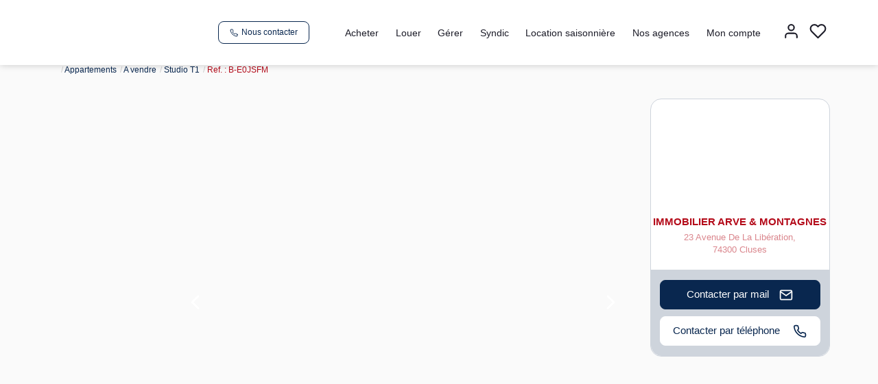

--- FILE ---
content_type: text/html; charset=UTF-8
request_url: https://www.dbimmo.fr/fiches/3-33-27_44092753/appartement-samoens-2-piece-s-28-2-m2.html
body_size: 2337
content:
<!DOCTYPE html>
<html lang="en">
<head>
    <meta charset="utf-8">
    <meta name="viewport" content="width=device-width, initial-scale=1">
    <title></title>
    <style>
        body {
            font-family: "Arial";
        }
    </style>
    <script type="text/javascript">
    window.awsWafCookieDomainList = [];
    window.gokuProps = {
"key":"AQIDAHjcYu/GjX+QlghicBgQ/7bFaQZ+m5FKCMDnO+vTbNg96AFb1rybwvXtLnzuoFVAiS0mAAAAfjB8BgkqhkiG9w0BBwagbzBtAgEAMGgGCSqGSIb3DQEHATAeBglghkgBZQMEAS4wEQQM/twzZ8AWhTjEDpPGAgEQgDtqXa/fzTvOijaH5RFcCdC5yZHBevbLFTlwgmdmQpiUCc7N9RfPlQruhQQAUzH4Dp1e2ZUoo/f8qx1ylA==",
          "iv":"CgAEtCNv7wAAAQMx",
          "context":"rLACjhpfSKKsIp+RnY9iybvNzU4DDRdanoj+sXTcb7MMJjmag5j2yEzF7BEU4ELQdLfKZRNyKgaH5NLoNh8OCsJ1P1+I/ZdZdrjrPUNbLZpYiTVopdFukWG8XR5hSL8kyjSFEaO9kt64lJTyvsHNbmeT1eGJL1byHV35/pGwE236DXeXjRerk+GMZb35TcZZd9591/draWXBEfxyEBr/klQEIW2BCCmoD5yiISGQmlOEUb4sMkU8nRc+DJRLsVyQsfWfkFsZTcvo7Untaj7KwbkNTOySa8Ito0EudqbRGOu5xznkp5U1GPx4m5v8DuUxQtS0yzj+Ftj9qA0wc4uB4D83buyqFj0Y1Lf0KABWui0Dv/X6iOZ65KZxQtU48yHY19d+Gq6hp9oku9gzBjmg0HXiHxXP1ZuYVB14f4uu3Y31IQwKjdef8M/d4+Xfn0aykiT/mfnAuXD1qkmOwLCJynCsiwsN99QqrBKMuaSzRxzzqtAO7ic9CNYZa3TifpBinQy7y3bAI6hxp6U7CxaNO3FKPde/m0QZ5BFp3h0f5D6qNsR5yFGu40MHg9oHh90Vf+uxVibVwupao0KvxbcGYeIc33YLRd7BoJKixTIlmP5xrip8vfZMNNZ+JTvArk9f7tKdAaroCE/C8o+xELDvvILnmwr3eesxg9E0oBE67qOPE8UX2SRcsINCBRNPB8Quxjr4Fe4RB8bFHdIRWzi4lNons0Q08KffuYR+9UgHy9lYSEAR7cA8O+rZVAY/bn+RX6xhWauw5+ccXoeWfJMK+3UVnnKMb1VNY1rBbd6iwKM="
};
    </script>
    <script src="https://7813e45193b3.47e58bb0.eu-west-3.token.awswaf.com/7813e45193b3/28fa1170bc90/1cc501575660/challenge.js"></script>
</head>
<body>
    <div id="challenge-container"></div>
    <script type="text/javascript">
        AwsWafIntegration.saveReferrer();
        AwsWafIntegration.checkForceRefresh().then((forceRefresh) => {
            if (forceRefresh) {
                AwsWafIntegration.forceRefreshToken().then(() => {
                    window.location.reload(true);
                });
            } else {
                AwsWafIntegration.getToken().then(() => {
                    window.location.reload(true);
                });
            }
        });
    </script>
    <noscript>
        <h1>JavaScript is disabled</h1>
        In order to continue, we need to verify that you're not a robot.
        This requires JavaScript. Enable JavaScript and then reload the page.
    </noscript>
</body>
</html>

--- FILE ---
content_type: text/css;charset=ISO-8859-1
request_url: https://www.dbimmo.fr/templates/template_3001/catalog/css/style.css.php?1759767564
body_size: 274
content:

	:root {
		--color-1: #B40B1A;
		--color-1-60: rgba(180,11,26,0.6);
		--color-1-lighten: #f0ced1;
		--color-1-lighten-2: #da868d;
		--color-2: #09274F;
		--color-2-lighten: #3a5272;
		--color-2-lighten-2: #8594a8;
		--color-2-lighten-3: #ced4dc;
		--color-2-20: rgba(9,39,79,0.2);
		--color-2-70: rgba(9,39,79,0.7);
		--color-2-80: rgba(9,39,79,0.8);
        --color-3: #FFFFFF;
        --color-3-darken: #e6e6e6;
        --color-3-darken-2: #fafafa;
		--color-3-80: rgba(255,255,255,0.8);
        --color-bloc: #FFFFFF;
        --color-bg: #FFFFFF;
		--color-footer: #FFFFFF;
		--color-footer-darken: #cccccc;
		--color-footer-40: rgba(255,255,255,0.4);
		--color-bg-footer: #B40B1A;
		--font-1: '', sans-serif;
		--font-2: '', sans-serif;

		--width-logo: 20%;
		--height-logo: 120px;

		--height-menu: 95px;
		--color-link-menu: #1C1C28;

		--color-bg-logo: rgba(0, 0, 0, );

		--border-radius: 4px;

		--color-materialize: var(--color-2);
		--color-materialize3: var(--color-2-lighten);
		--color-materialize4: var(--color-2-lighten-2);
	}


--- FILE ---
content_type: image/svg+xml
request_url: https://www.dbimmo.fr/office12_front/immobi_2102221028/cache/dpe_ges/dpe_d53ce9b6cc5fb3660700e176326e157a.svg
body_size: 82444
content:
<svg xmlns="http://www.w3.org/2000/svg" xmlns:dc="http://purl.org/dc/elements/1.1/" xmlns:cc="http://creativecommons.org/ns#" xmlns:rdf="http://www.w3.org/1999/02/22-rdf-syntax-ns#" xmlns:sodipodi="http://sodipodi.sourceforge.net/DTD/sodipodi-0.dtd" xmlns:inkscape="http://www.inkscape.org/namespaces/inkscape" width="225.47" height="186.67" viewBox="0 0 225.47 186.67" version="1.1" id="svg369" sodipodi:docname="DPEB_F.svg" inkscape:version="0.92.5 (2060ec1f9f, 2020-04-08)" x="5" y="5">
  <metadata id="metadata375">
    <rdf:RDF>
      <cc:Work rdf:about="">
        <dc:format>image/svg+xml</dc:format>
        <dc:type rdf:resource="http://purl.org/dc/dcmitype/StillImage"/>
        <dc:title/>
      </cc:Work>
    </rdf:RDF>
  </metadata>
  <defs id="defs373"/>
  <sodipodi:namedview pagecolor="#ffffff" bordercolor="#666666" borderopacity="1" objecttolerance="10" gridtolerance="10" guidetolerance="10" inkscape:pageopacity="0" inkscape:pageshadow="2" inkscape:window-width="1920" inkscape:window-height="1043" id="namedview371" showgrid="false" inkscape:zoom="1.3111111" inkscape:cx="27.692628" inkscape:cy="90" inkscape:window-x="0" inkscape:window-y="0" inkscape:window-maximized="1" inkscape:current-layer="svg369"/>
  <g id="Calque_2" data-name="Calque 2" transform="translate(0,6.6700018)">
    <polygon points="119.15,19.96 113,10.82 77.69,10.82 77.69,28.82 113,28.82 " style="fill:#009c6d" id="polygon2"/>
    <polygon points="133.7,40.64 127.55,31.5 77.69,31.5 77.69,49.51 127.55,49.51 " style="fill:#55b254" id="polygon4"/>
    <polygon points="147.74,61.28 141.6,52.14 77.69,52.14 77.69,70.14 141.6,70.14 " style="fill:#78bd76" id="polygon6"/>
    <polygon points="162.13,81.92 155.98,72.78 77.69,72.78 77.69,90.78 155.98,90.78 " style="fill:#f3e70e" id="polygon8"/>
    <polygon points="181.55,102.47 175.41,93.33 77.69,93.33 77.69,111.33 175.41,111.33 " style="fill:#f0b50f" id="polygon10"/>
    <polygon points="203.02,131.15 191.4,113.88 78.16,113.88 78.16,147.9 191.4,147.9 " style="fill:#eb8236" id="polygon12"/>
    <path d="M 191.4,113.88 H 4.4 a 3.75,3.75 0 0 0 -3.74,3.75 v 26.53 a 3.74,3.74 0 0 0 3.74,3.74 h 187 L 203,131.15 Z" style="fill:none;stroke:#000000;stroke-miterlimit:10" id="path14" inkscape:connector-curvature="0"/>
    <polygon points="217.4,160.17 211.26,151.03 77.69,151.03 77.69,169.03 211.26,169.03 " style="fill:#d8221f" id="polygon16"/>
    <rect x="77.059998" y="114.01" width="1.1" height="33.529999" id="rect18"/>
  </g>
  <g id="Calque_3" data-name="Calque 3" transform="translate(0,6.6700018)">
    <path d="m 92.94,26.44 h -2.52 l -1,-2.6 h -4.57 l -0.95,2.6 H 81.45 L 85.91,15 h 2.44 z m -4.26,-4.53 -1.58,-4.25 -1.54,4.25 z" style="fill:#ffffff" id="path21" inkscape:connector-curvature="0"/>
    <path d="m 82.62,34.48 h 4.58 a 14.24,14.24 0 0 1 2,0.11 3,3 0 0 1 1.19,0.47 2.91,2.91 0 0 1 0.88,1 2.63,2.63 0 0 1 0.35,1.34 2.68,2.68 0 0 1 -1.62,2.44 3,3 0 0 1 1.61,1 2.74,2.74 0 0 1 0.56,1.73 3.43,3.43 0 0 1 -0.36,1.52 3,3 0 0 1 -1,1.18 3.37,3.37 0 0 1 -1.55,0.54 c -0.39,0 -1.32,0.07 -2.79,0.08 h -3.9 z m 2.31,1.9 V 39 h 1.52 c 0.9,0 1.46,0 1.68,0 a 1.46,1.46 0 0 0 0.93,-0.41 1.18,1.18 0 0 0 0.34,-0.89 1.3,1.3 0 0 0 -0.29,-0.87 1.37,1.37 0 0 0 -0.87,-0.4 c -0.23,0 -0.89,0 -2,0 z m 0,4.56 V 44 h 2.14 a 10,10 0 0 0 1.59,-0.07 1.35,1.35 0 0 0 1.16,-1.43 1.44,1.44 0 0 0 -0.25,-0.87 1.37,1.37 0 0 0 -0.72,-0.53 7.87,7.87 0 0 0 -2,-0.16 z" style="fill:#ffffff" id="path23" inkscape:connector-curvature="0"/>
    <path d="m 89.94,62.23 2.24,0.71 a 5,5 0 0 1 -1.71,2.79 5.4,5.4 0 0 1 -6.8,-0.65 6,6 0 0 1 -1.46,-4.26 6.3,6.3 0 0 1 1.47,-4.45 5.09,5.09 0 0 1 3.89,-1.58 4.8,4.8 0 0 1 3.43,1.21 4.56,4.56 0 0 1 1.17,2.11 l -2.29,0.55 A 2.44,2.44 0 0 0 89,57.28 a 2.42,2.42 0 0 0 -1.56,-0.51 2.61,2.61 0 0 0 -2.07,0.91 4.48,4.48 0 0 0 -0.79,3 4.84,4.84 0 0 0 0.78,3.1 2.55,2.55 0 0 0 2,0.92 2.34,2.34 0 0 0 1.64,-0.63 3.38,3.38 0 0 0 0.94,-1.84 z" style="fill:#ffffff" id="path25" inkscape:connector-curvature="0"/>
    <path d="m 82.37,76.05 h 4.23 a 8.52,8.52 0 0 1 2.18,0.22 3.84,3.84 0 0 1 1.73,1.06 4.94,4.94 0 0 1 1.09,1.85 8.45,8.45 0 0 1 0.4,2.71 7.44,7.44 0 0 1 -0.35,2.44 5,5 0 0 1 -1.22,2 4.11,4.11 0 0 1 -1.63,0.91 7,7 0 0 1 -2,0.25 H 82.37 Z M 84.69,78 v 7.59 h 1.72 a 6.49,6.49 0 0 0 1.4,-0.11 2.16,2.16 0 0 0 0.93,-0.48 2.4,2.4 0 0 0 0.61,-1.11 7.31,7.31 0 0 0 0.23,-2.09 6.71,6.71 0 0 0 -0.23,-2 2.61,2.61 0 0 0 -0.66,-1.11 2.1,2.1 0 0 0 -1.07,-0.54 10.69,10.69 0 0 0 -1.9,-0.11 z" style="fill:#ffffff" id="path27" inkscape:connector-curvature="0"/>
    <path d="m 83.88,142.9 v -23.62 h 16.2 v 4 H 88.65 v 5.59 h 9.86 v 4 h -9.86 v 10 z" style="fill:#ffffff;stroke:#000000;stroke-miterlimit:10" id="path29" inkscape:connector-curvature="0"/>
    <path d="M 82.61,108.27 V 96.82 h 8.5 v 1.94 h -6.18 v 2.54 h 5.75 v 1.93 h -5.75 v 3.11 h 6.39 v 1.93 z" style="fill:#ffffff" id="path31" inkscape:connector-curvature="0"/>
    <path d="m 87.94,161.35 v -1.93 h 5 V 164 a 6.23,6.23 0 0 1 -2.1,1.24 7.8,7.8 0 0 1 -2.79,0.53 6.32,6.32 0 0 1 -3.14,-0.75 4.71,4.71 0 0 1 -2,-2.16 6.92,6.92 0 0 1 -0.68,-3.05 6.61,6.61 0 0 1 0.75,-3.18 5.14,5.14 0 0 1 2.2,-2.13 5.91,5.91 0 0 1 2.74,-0.57 5.51,5.51 0 0 1 3.33,0.89 4.08,4.08 0 0 1 1.55,2.48 l -2.3,0.43 a 2.45,2.45 0 0 0 -0.91,-1.34 2.79,2.79 0 0 0 -1.67,-0.48 3.14,3.14 0 0 0 -2.41,1 4,4 0 0 0 -0.89,2.85 4.51,4.51 0 0 0 0.9,3.06 3,3 0 0 0 2.38,1 4,4 0 0 0 1.46,-0.29 5.13,5.13 0 0 0 1.25,-0.69 v -1.45 z" style="fill:#ffffff" id="path33" inkscape:connector-curvature="0"/>
    <rect x="37.560001" y="116.48" width="1.53" height="28.85" id="rect35"/>
    <path d="m 3.55,103.68 0.84,0.1 a 1.37,1.37 0 0 1 -0.23,0.45 1.08,1.08 0 0 1 -0.4,0.3 1.63,1.63 0 0 1 -0.63,0.1 2.06,2.06 0 0 1 -0.6,-0.07 1.06,1.06 0 0 1 -0.42,-0.22 1,1 0 0 1 -0.27,-0.35 1.23,1.23 0 0 1 -0.1,-0.55 1.25,1.25 0 0 1 0.12,-0.58 1,1 0 0 1 0.24,-0.31 1.41,1.41 0 0 1 0.31,-0.21 1.8,1.8 0 0 1 0.66,-0.1 1.48,1.48 0 0 1 0.86,0.2 1.09,1.09 0 0 1 0.41,0.58 l -0.83,0.11 A 0.37,0.37 0 0 0 3.37,102.91 0.45,0.45 0 0 0 3.1,102.84 0.42,0.42 0 0 0 2.75,103 a 0.69,0.69 0 0 0 -0.14,0.47 0.67,0.67 0 0 0 0.13,0.43 0.48,0.48 0 0 0 0.35,0.14 0.48,0.48 0 0 0 0.29,-0.09 0.55,0.55 0 0 0 0.17,-0.27 z" id="path37" inkscape:connector-curvature="0"/>
    <path d="m 4.57,103.44 a 1.15,1.15 0 0 1 0.35,-0.86 1.33,1.33 0 0 1 1,-0.34 1.29,1.29 0 0 1 1,0.4 1.12,1.12 0 0 1 0.28,0.79 1.11,1.11 0 0 1 -0.35,0.86 1.3,1.3 0 0 1 -1,0.34 1.34,1.34 0 0 1 -0.89,-0.28 1.12,1.12 0 0 1 -0.39,-0.91 z m 0.88,0 a 0.65,0.65 0 0 0 0.13,0.45 0.37,0.37 0 0 0 0.31,0.15 0.39,0.39 0 0 0 0.31,-0.15 0.7,0.7 0 0 0 0.12,-0.46 0.66,0.66 0 0 0 -0.12,-0.43 0.4,0.4 0 0 0 -0.62,0 0.65,0.65 0 0 0 -0.13,0.44 z" id="path39" inkscape:connector-curvature="0"/>
    <path d="m 7.51,102.29 h 0.82 v 0.37 a 1.18,1.18 0 0 1 0.37,-0.32 1,1 0 0 1 0.46,-0.1 0.77,0.77 0 0 1 0.57,0.21 0.94,0.94 0 0 1 0.21,0.67 v 1.46 H 9.05 v -1.26 A 0.46,0.46 0 0 0 9,103 a 0.3,0.3 0 0 0 -0.23,-0.09 0.32,0.32 0 0 0 -0.26,0.12 0.73,0.73 0 0 0 -0.1,0.43 v 1.1 h -0.9 z" id="path41" inkscape:connector-curvature="0"/>
    <path d="m 10.2,103.94 0.87,-0.08 a 0.34,0.34 0 0 0 0.15,0.22 0.4,0.4 0 0 0 0.26,0.07 0.38,0.38 0 0 0 0.27,-0.08 0.16,0.16 0 0 0 0.08,-0.13 0.16,0.16 0 0 0 -0.1,-0.15 1.36,1.36 0 0 0 -0.38,-0.09 3.18,3.18 0 0 1 -0.64,-0.15 0.71,0.71 0 0 1 -0.3,-0.23 0.61,0.61 0 0 1 -0.12,-0.37 0.65,0.65 0 0 1 0.13,-0.39 0.75,0.75 0 0 1 0.37,-0.24 1.76,1.76 0 0 1 0.62,-0.08 2.2,2.2 0 0 1 0.6,0.06 0.89,0.89 0 0 1 0.33,0.19 1,1 0 0 1 0.21,0.36 l -0.83,0.08 a 0.27,0.27 0 0 0 -0.11,-0.16 0.41,0.41 0 0 0 -0.25,-0.07 0.36,0.36 0 0 0 -0.21,0 0.16,0.16 0 0 0 -0.07,0.13 0.14,0.14 0 0 0 0.08,0.13 1.77,1.77 0 0 0 0.38,0.08 2.92,2.92 0 0 1 0.65,0.13 0.78,0.78 0 0 1 0.33,0.26 0.66,0.66 0 0 1 0.11,0.36 0.68,0.68 0 0 1 -0.12,0.38 0.73,0.73 0 0 1 -0.38,0.3 1.86,1.86 0 0 1 -0.7,0.11 1.62,1.62 0 0 1 -0.89,-0.18 0.8,0.8 0 0 1 -0.34,-0.46 z" id="path43" inkscape:connector-curvature="0"/>
    <path d="m 12.83,103.44 a 1.15,1.15 0 0 1 0.35,-0.86 1.33,1.33 0 0 1 1,-0.34 1.31,1.31 0 0 1 1,0.4 1.12,1.12 0 0 1 0.28,0.79 1.15,1.15 0 0 1 -0.35,0.86 1.32,1.32 0 0 1 -1,0.34 1.34,1.34 0 0 1 -0.89,-0.28 1.12,1.12 0 0 1 -0.39,-0.91 z m 0.88,0 a 0.71,0.71 0 0 0 0.12,0.45 0.41,0.41 0 0 0 0.32,0.15 0.39,0.39 0 0 0 0.31,-0.15 0.7,0.7 0 0 0 0.12,-0.46 0.66,0.66 0 0 0 -0.12,-0.44 0.4,0.4 0 0 0 -0.31,-0.15 0.37,0.37 0 0 0 -0.31,0.15 0.65,0.65 0 0 0 -0.13,0.45 z" id="path45" inkscape:connector-curvature="0"/>
    <path d="m 15.78,102.29 h 0.82 v 0.33 a 1.15,1.15 0 0 1 0.36,-0.29 0.94,0.94 0 0 1 0.43,-0.09 0.9,0.9 0 0 1 0.44,0.09 0.92,0.92 0 0 1 0.26,0.29 1.18,1.18 0 0 1 0.38,-0.3 0.88,0.88 0 0 1 0.42,-0.08 0.74,0.74 0 0 1 0.57,0.22 0.94,0.94 0 0 1 0.21,0.68 v 1.44 h -0.88 v -1.31 a 0.37,0.37 0 0 0 -0.06,-0.23 0.28,0.28 0 0 0 -0.22,-0.11 0.28,0.28 0 0 0 -0.25,0.11 0.55,0.55 0 0 0 -0.1,0.36 v 1.18 h -0.88 v -1.26 a 1.1,1.1 0 0 0 0,-0.21 0.33,0.33 0 0 0 -0.1,-0.14 0.3,0.3 0 0 0 -0.41,0.07 0.53,0.53 0 0 0 -0.1,0.37 v 1.17 h -0.88 z" id="path47" inkscape:connector-curvature="0"/>
    <path d="m 20.09,102.29 h 0.82 v 0.33 a 1.12,1.12 0 0 1 0.35,-0.29 1,1 0 0 1 0.44,-0.09 0.86,0.86 0 0 1 0.43,0.09 0.84,0.84 0 0 1 0.27,0.29 1.16,1.16 0 0 1 0.37,-0.3 0.93,0.93 0 0 1 0.42,-0.08 0.75,0.75 0 0 1 0.58,0.22 1,1 0 0 1 0.2,0.68 v 1.44 h -0.88 v -1.31 A 0.37,0.37 0 0 0 23,103 a 0.28,0.28 0 0 0 -0.22,-0.11 0.28,0.28 0 0 0 -0.24,0.11 0.5,0.5 0 0 0 -0.1,0.36 v 1.18 h -0.88 v -1.26 a 0.91,0.91 0 0 0 0,-0.21 0.42,0.42 0 0 0 -0.09,-0.14 0.31,0.31 0 0 0 -0.17,0 0.32,0.32 0 0 0 -0.25,0.12 0.59,0.59 0 0 0 -0.09,0.37 v 1.17 h -0.88 z" id="path49" inkscape:connector-curvature="0"/>
    <path d="m 25.19,103 -0.84,-0.09 a 0.89,0.89 0 0 1 0.14,-0.34 0.67,0.67 0 0 1 0.25,-0.22 1,1 0 0 1 0.34,-0.11 3.19,3.19 0 0 1 0.45,0 3.67,3.67 0 0 1 0.64,0 0.79,0.79 0 0 1 0.4,0.19 0.6,0.6 0 0 1 0.17,0.27 0.86,0.86 0 0 1 0.07,0.34 v 1 a 1,1 0 0 0 0,0.26 0.88,0.88 0 0 0 0.09,0.23 h -0.83 a 0.73,0.73 0 0 1 -0.06,-0.14 0.78,0.78 0 0 1 0,-0.14 1.34,1.34 0 0 1 -0.34,0.24 1.55,1.55 0 0 1 -0.55,0.09 0.89,0.89 0 0 1 -0.62,-0.19 0.59,0.59 0 0 1 -0.21,-0.47 0.64,0.64 0 0 1 0.15,-0.43 1.08,1.08 0 0 1 0.57,-0.25 c 0.33,-0.06 0.54,-0.11 0.64,-0.14 a 2.22,2.22 0 0 0 0.31,-0.1 0.3,0.3 0 0 0 -0.07,-0.23 0.33,0.33 0 0 0 -0.23,-0.06 0.6,0.6 0 0 0 -0.33,0.07 0.35,0.35 0 0 0 -0.14,0.22 z m 0.76,0.46 c -0.12,0.05 -0.25,0.08 -0.38,0.12 a 0.74,0.74 0 0 0 -0.34,0.14 0.2,0.2 0 0 0 -0.07,0.16 0.22,0.22 0 0 0 0.07,0.17 0.33,0.33 0 0 0 0.21,0.06 0.55,0.55 0 0 0 0.28,-0.07 0.49,0.49 0 0 0 0.18,-0.17 0.68,0.68 0 0 0 0.05,-0.27 z" id="path51" inkscape:connector-curvature="0"/>
    <path d="m 28.21,101.42 v 0.87 h 0.48 v 0.64 h -0.48 v 0.81 a 0.75,0.75 0 0 0 0,0.2 0.17,0.17 0 0 0 0.16,0.07 1,1 0 0 0 0.27,-0.06 l 0.06,0.61 a 2.66,2.66 0 0 1 -0.61,0.07 1.16,1.16 0 0 1 -0.48,-0.08 0.53,0.53 0 0 1 -0.23,-0.26 1.49,1.49 0 0 1 -0.07,-0.55 v -0.81 H 27 v -0.64 h 0.33 v -0.42 z" id="path53" inkscape:connector-curvature="0"/>
    <path d="m 29,101.42 h 0.88 v 0.6 H 29 Z m 0,0.87 h 0.88 v 2.29 H 29 Z" id="path55" inkscape:connector-curvature="0"/>
    <path d="m 30.25,103.44 a 1.15,1.15 0 0 1 0.35,-0.86 1.33,1.33 0 0 1 1,-0.34 1.31,1.31 0 0 1 1,0.4 1.12,1.12 0 0 1 0.28,0.79 1.15,1.15 0 0 1 -0.35,0.86 1.32,1.32 0 0 1 -1,0.34 1.34,1.34 0 0 1 -0.89,-0.28 1.12,1.12 0 0 1 -0.39,-0.91 z m 0.88,0 a 0.71,0.71 0 0 0 0.12,0.45 0.41,0.41 0 0 0 0.32,0.15 0.39,0.39 0 0 0 0.31,-0.15 0.7,0.7 0 0 0 0.12,-0.46 0.66,0.66 0 0 0 -0.12,-0.44 0.4,0.4 0 0 0 -0.31,-0.15 0.37,0.37 0 0 0 -0.31,0.15 0.65,0.65 0 0 0 -0.13,0.45 z" id="path57" inkscape:connector-curvature="0"/>
    <path d="M 33.19,102.29 H 34 v 0.37 a 1.18,1.18 0 0 1 0.37,-0.32 1,1 0 0 1 0.46,-0.1 0.77,0.77 0 0 1 0.57,0.21 0.94,0.94 0 0 1 0.21,0.67 v 1.46 h -0.89 v -1.26 a 0.4,0.4 0 0 0 -0.08,-0.3 0.27,0.27 0 0 0 -0.22,-0.09 0.32,0.32 0 0 0 -0.26,0.12 0.66,0.66 0 0 0 -0.1,0.43 v 1.1 h -0.88 z" id="path59" inkscape:connector-curvature="0"/>
    <path d="m 1.87,108.75 a 4.7,4.7 0 0 0 0.51,2.06 H 2 a 4.55,4.55 0 0 1 -0.51,-1 3.48,3.48 0 0 1 -0.17,-1 3.6,3.6 0 0 1 0.68,-2.15 h 0.41 c -0.13,0.29 -0.23,0.54 -0.31,0.77 a 3.93,3.93 0 0 0 -0.15,0.64 4.72,4.72 0 0 0 -0.08,0.68 z" style="fill:#9c9c9b" id="path61" inkscape:connector-curvature="0"/>
    <path d="m 3.5,109.47 a 0.53,0.53 0 0 0 0.32,-0.09 0.44,0.44 0 0 0 0.17,-0.23 l 0.6,0.1 a 1,1 0 0 1 -0.39,0.51 1.17,1.17 0 0 1 -0.67,0.17 1.21,1.21 0 0 1 -0.62,-0.14 0.91,0.91 0 0 1 -0.38,-0.42 1.32,1.32 0 0 1 -0.13,-0.62 1.39,1.39 0 0 1 0.13,-0.61 1.1,1.1 0 0 1 0.39,-0.44 1.18,1.18 0 0 1 0.61,-0.16 1.21,1.21 0 0 1 0.58,0.14 1,1 0 0 1 0.38,0.42 1.45,1.45 0 0 1 0.14,0.65 v 0.19 H 3 a 0.58,0.58 0 0 0 0.15,0.39 0.42,0.42 0 0 0 0.35,0.14 z m -0.48,-1 H 4 a 0.55,0.55 0 0 0 -0.15,-0.37 0.51,0.51 0 0 0 -0.68,0 0.56,0.56 0 0 0 -0.17,0.4 z m 0.12,-1.2 0.3,-0.64 h 0.68 l -0.59,0.64 z" style="fill:#9c9c9b" id="path63" inkscape:connector-curvature="0"/>
    <path d="M 6.4,108.45 A 0.57,0.57 0 0 0 6.32,108.12 0.32,0.32 0 0 0 6,108 a 0.43,0.43 0 0 0 -0.34,0.15 0.68,0.68 0 0 0 -0.13,0.46 v 1.27 H 5 v -2.29 h 0.57 v 0.3 a 0.83,0.83 0 0 1 0.3,-0.26 0.87,0.87 0 0 1 0.4,-0.09 0.77,0.77 0 0 1 0.57,0.2 0.76,0.76 0 0 1 0.2,0.57 v 1.57 H 6.4 Z" style="fill:#9c9c9b" id="path65" inkscape:connector-curvature="0"/>
    <path d="m 8.44,109.47 a 0.52,0.52 0 0 0 0.31,-0.09 0.44,0.44 0 0 0 0.17,-0.23 l 0.61,0.1 a 1,1 0 0 1 -0.4,0.51 1.16,1.16 0 0 1 -0.66,0.17 1.22,1.22 0 0 1 -0.63,-0.14 1,1 0 0 1 -0.38,-0.42 1.46,1.46 0 0 1 -0.13,-0.62 1.4,1.4 0 0 1 0.14,-0.61 1,1 0 0 1 0.38,-0.44 1.2,1.2 0 0 1 0.61,-0.16 1.18,1.18 0 0 1 0.58,0.14 0.92,0.92 0 0 1 0.38,0.42 1.45,1.45 0 0 1 0.14,0.65 v 0.19 H 8 a 0.58,0.58 0 0 0 0.15,0.39 0.44,0.44 0 0 0 0.29,0.14 z m -0.49,-1 H 9 A 0.6,0.6 0 0 0 8.84,108.1 0.48,0.48 0 0 0 8.5,107.97 0.51,0.51 0 0 0 8.16,108.1 0.61,0.61 0 0 0 8,108.5 Z" style="fill:#9c9c9b" id="path67" inkscape:connector-curvature="0"/>
    <path d="m 11,108.09 a 0.4,0.4 0 0 0 -0.36,0.18 1,1 0 0 0 -0.12,0.53 v 1.08 H 9.9 v -2.29 h 0.56 v 0.33 0 a 0.82,0.82 0 0 1 0.25,-0.29 0.58,0.58 0 0 1 0.33,-0.09 0.66,0.66 0 0 1 0.21,0 l 0.19,0.07 -0.19,0.54 -0.13,-0.06 z" style="fill:#9c9c9b" id="path69" inkscape:connector-curvature="0"/>
    <path d="m 13.69,107.59 v 2.08 a 1.56,1.56 0 0 1 -0.12,0.66 0.69,0.69 0 0 1 -0.37,0.36 1.46,1.46 0 0 1 -0.64,0.12 c -0.65,0 -1,-0.26 -1,-0.78 l 0.63,0.1 a 0.19,0.19 0 0 0 0.12,0.16 0.64,0.64 0 0 0 0.31,0 0.45,0.45 0 0 0 0.51,-0.53 v -0.24 0 a 0.67,0.67 0 0 1 -0.27,0.22 0.87,0.87 0 0 1 -0.4,0.09 0.9,0.9 0 0 1 -0.51,-0.15 1,1 0 0 1 -0.35,-0.41 1.43,1.43 0 0 1 -0.12,-0.6 1.56,1.56 0 0 1 0.12,-0.64 0.89,0.89 0 0 1 0.34,-0.4 1,1 0 0 1 0.52,-0.14 0.91,0.91 0 0 1 0.41,0.09 0.62,0.62 0 0 1 0.29,0.24 v 0 -0.28 z m -1.14,0.43 a 0.39,0.39 0 0 0 -0.26,0.09 0.45,0.45 0 0 0 -0.17,0.23 1,1 0 0 0 -0.06,0.35 1.12,1.12 0 0 0 0.06,0.38 0.52,0.52 0 0 0 0.18,0.25 0.35,0.35 0 0 0 0.26,0.1 0.45,0.45 0 0 0 0.28,-0.09 0.55,0.55 0 0 0 0.18,-0.26 0.84,0.84 0 0 0 0.07,-0.37 0.81,0.81 0 0 0 -0.07,-0.35 0.55,0.55 0 0 0 -0.18,-0.24 0.48,0.48 0 0 0 -0.29,-0.11 z" style="fill:#9c9c9b" id="path71" inkscape:connector-curvature="0"/>
    <path d="m 14.18,107.28 v -0.56 h 0.61 v 0.56 z m 0,2.6 v -2.29 h 0.61 v 2.29 z" style="fill:#9c9c9b" id="path73" inkscape:connector-curvature="0"/>
    <path d="m 16.23,109.47 a 0.55,0.55 0 0 0 0.32,-0.09 0.44,0.44 0 0 0 0.17,-0.23 l 0.6,0.1 a 1,1 0 0 1 -0.39,0.51 1.17,1.17 0 0 1 -0.67,0.17 1.19,1.19 0 0 1 -0.62,-0.14 0.91,0.91 0 0 1 -0.38,-0.42 1.32,1.32 0 0 1 -0.13,-0.62 1.39,1.39 0 0 1 0.13,-0.61 1.1,1.1 0 0 1 0.39,-0.44 1.24,1.24 0 0 1 1.18,0 0.94,0.94 0 0 1 0.39,0.42 1.45,1.45 0 0 1 0.13,0.65 v 0.19 h -1.61 a 0.7,0.7 0 0 0 0.15,0.39 0.46,0.46 0 0 0 0.34,0.12 z m -0.48,-1 h 1 a 0.6,0.6 0 0 0 -0.15,-0.37 0.49,0.49 0 0 0 -0.34,-0.13 0.54,0.54 0 0 0 -0.35,0.13 0.55,0.55 0 0 0 -0.16,0.4 z" style="fill:#9c9c9b" id="path75" inkscape:connector-curvature="0"/>
    <path d="m 19.3,109.63 v 0 1.13 h -0.6 v -3.17 h 0.56 v 0.34 0 a 0.72,0.72 0 0 1 0.31,-0.29 0.79,0.79 0 0 1 0.4,-0.1 0.87,0.87 0 0 1 0.5,0.15 1,1 0 0 1 0.34,0.43 1.41,1.41 0 0 1 0.13,0.64 1.39,1.39 0 0 1 -0.13,0.63 0.89,0.89 0 0 1 -0.84,0.54 1,1 0 0 1 -0.37,-0.06 0.79,0.79 0 0 1 -0.3,-0.24 z m 0.53,-1.61 a 0.47,0.47 0 0 0 -0.39,0.19 0.9,0.9 0 0 0 -0.15,0.58 1,1 0 0 0 0.06,0.35 0.47,0.47 0 0 0 0.18,0.23 0.5,0.5 0 0 0 0.27,0.08 0.46,0.46 0 0 0 0.39,-0.18 1,1 0 0 0 0.13,-0.54 1,1 0 0 0 -0.13,-0.52 0.44,0.44 0 0 0 -0.36,-0.21 z" style="fill:#9c9c9b" id="path77" inkscape:connector-curvature="0"/>
    <path d="m 22.35,108.09 a 0.4,0.4 0 0 0 -0.35,0.18 1,1 0 0 0 -0.12,0.53 v 1.08 h -0.6 v -2.29 h 0.56 v 0.33 0 a 0.82,0.82 0 0 1 0.25,-0.29 0.58,0.58 0 0 1 0.33,-0.09 0.66,0.66 0 0 1 0.21,0 l 0.19,0.07 -0.19,0.54 -0.14,-0.06 a 0.4,0.4 0 0 0 -0.14,0 z" style="fill:#9c9c9b" id="path79" inkscape:connector-curvature="0"/>
    <path d="m 23,107.28 v -0.56 h 0.61 v 0.56 z m 0,2.6 v -2.29 h 0.61 v 2.29 z" style="fill:#9c9c9b" id="path81" inkscape:connector-curvature="0"/>
    <path d="m 26.67,107.54 a 0.7,0.7 0 0 1 0.54,0.2 0.94,0.94 0 0 1 0.19,0.65 v 1.49 h -0.6 v -1.48 a 0.48,0.48 0 0 0 -0.08,-0.29 0.27,0.27 0 0 0 -0.23,-0.11 0.38,0.38 0 0 0 -0.23,0.08 0.57,0.57 0 0 0 -0.15,0.21 1.16,1.16 0 0 0 -0.05,0.34 v 1.25 h -0.61 v -1.45 A 0.55,0.55 0 0 0 25.38,108.12 0.24,0.24 0 0 0 25.15,108 c -0.29,0 -0.44,0.21 -0.44,0.63 v 1.25 h -0.6 v -2.29 h 0.56 v 0.29 0 a 0.76,0.76 0 0 1 0.29,-0.25 0.83,0.83 0 0 1 0.39,-0.09 0.66,0.66 0 0 1 0.63,0.36 1.09,1.09 0 0 1 0.31,-0.27 0.81,0.81 0 0 1 0.38,-0.09 z" style="fill:#9c9c9b" id="path83" inkscape:connector-curvature="0"/>
    <path d="m 29.86,109.88 h -0.59 a 1.23,1.23 0 0 1 -0.08,-0.25 1,1 0 0 1 -0.71,0.3 0.8,0.8 0 0 1 -0.39,-0.08 0.7,0.7 0 0 1 -0.27,-0.24 0.74,0.74 0 0 1 -0.09,-0.36 0.61,0.61 0 0 1 0.2,-0.48 1.23,1.23 0 0 1 0.61,-0.25 3.25,3.25 0 0 0 0.58,-0.12 v -0.05 a 0.34,0.34 0 0 0 -0.09,-0.27 0.54,0.54 0 0 0 -0.55,0 0.45,0.45 0 0 0 -0.15,0.22 l -0.55,-0.08 a 0.85,0.85 0 0 1 0.33,-0.51 1.2,1.2 0 0 1 0.66,-0.16 1.4,1.4 0 0 1 0.55,0.09 0.55,0.55 0 0 1 0.31,0.27 1,1 0 0 1 0.1,0.48 v 0.94 a 2,2 0 0 0 0,0.27 3.05,3.05 0 0 0 0.13,0.28 z m -1.2,-1 c -0.22,0 -0.32,0.15 -0.32,0.31 a 0.26,0.26 0 0 0 0.08,0.22 0.32,0.32 0 0 0 0.23,0.08 0.53,0.53 0 0 0 0.27,-0.08 0.36,0.36 0 0 0 0.13,-0.11 0.34,0.34 0 0 0 0.06,-0.15 2.1,2.1 0 0 0 0,-0.27 v -0.12 a 2.92,2.92 0 0 1 -0.45,0.14 z" style="fill:#9c9c9b" id="path85" inkscape:connector-curvature="0"/>
    <path d="m 30.2,107.28 v -0.56 h 0.6 v 0.56 z m 0,2.6 v -2.29 h 0.6 v 2.29 z" style="fill:#9c9c9b" id="path87" inkscape:connector-curvature="0"/>
    <path d="m 32.37,108.09 a 0.4,0.4 0 0 0 -0.35,0.18 1,1 0 0 0 -0.12,0.53 v 1.08 h -0.61 v -2.29 h 0.56 v 0.33 0 a 0.83,0.83 0 0 1 0.26,-0.29 0.58,0.58 0 0 1 0.33,-0.09 0.71,0.71 0 0 1 0.21,0 l 0.19,0.07 -0.2,0.54 -0.13,-0.06 z" style="fill:#9c9c9b" id="path89" inkscape:connector-curvature="0"/>
    <path d="m 33.93,109.47 a 0.5,0.5 0 0 0 0.31,-0.09 0.46,0.46 0 0 0 0.18,-0.23 l 0.6,0.1 a 1,1 0 0 1 -0.39,0.51 1.19,1.19 0 0 1 -0.67,0.17 1.16,1.16 0 0 1 -0.62,-0.14 1,1 0 0 1 -0.39,-0.42 1.46,1.46 0 0 1 -0.12,-0.62 1.39,1.39 0 0 1 0.13,-0.61 1.1,1.1 0 0 1 0.39,-0.44 1.17,1.17 0 0 1 0.6,-0.16 1.18,1.18 0 0 1 0.58,0.14 0.94,0.94 0 0 1 0.39,0.42 1.45,1.45 0 0 1 0.13,0.65 v 0.19 h -1.61 a 0.7,0.7 0 0 0 0.15,0.39 0.46,0.46 0 0 0 0.34,0.14 z m -0.49,-1 h 1 A 0.66,0.66 0 0 0 34.29,108.1 0.5,0.5 0 0 0 34,108 a 0.51,0.51 0 0 0 -0.34,0.13 0.61,0.61 0 0 0 -0.22,0.37 z" style="fill:#9c9c9b" id="path91" inkscape:connector-curvature="0"/>
    <path d="m 36.16,108.74 a 3.51,3.51 0 0 1 -0.16,1.06 3.69,3.69 0 0 1 -0.51,1 h -0.41 a 7.35,7.35 0 0 0 0.3,-0.76 3.24,3.24 0 0 0 0.16,-0.65 4.72,4.72 0 0 0 0,-0.68 3.87,3.87 0 0 0 -0.13,-1 5.67,5.67 0 0 0 -0.38,-1.06 h 0.41 a 4.36,4.36 0 0 1 0.51,1 3.48,3.48 0 0 1 0.21,1.09 z" style="fill:#9c9c9b" id="path93" inkscape:connector-curvature="0"/>
    <path d="m 49.23,99.22 h -1.7 a 0.59,0.59 0 0 0 0.11,0.3 0.39,0.39 0 0 0 0.32,0.14 0.48,0.48 0 0 0 0.24,-0.06 0.39,0.39 0 0 0 0.15,-0.14 l 0.84,0.08 a 1.28,1.28 0 0 1 -0.47,0.48 2.14,2.14 0 0 1 -1.47,0 1,1 0 0 1 -0.42,-0.39 1.24,1.24 0 0 1 -0.16,-0.64 1.11,1.11 0 0 1 0.33,-0.84 1.24,1.24 0 0 1 0.92,-0.32 1.57,1.57 0 0 1 0.75,0.14 1.06,1.06 0 0 1 0.42,0.42 1.47,1.47 0 0 1 0.14,0.71 z m -0.86,-0.41 a 0.57,0.57 0 0 0 -0.13,-0.35 0.36,0.36 0 0 0 -0.29,-0.11 0.38,0.38 0 0 0 -0.32,0.16 0.7,0.7 0 0 0 -0.1,0.3 z M 47.92,97 h 0.73 l -0.68,0.62 h -0.4 z" id="path95" inkscape:connector-curvature="0"/>
    <path d="m 49.52,97.9 h 0.8 v 0.32 a 1.1,1.1 0 0 1 0.34,-0.29 0.94,0.94 0 0 1 0.43,-0.08 0.87,0.87 0 0 1 0.42,0.09 0.76,0.76 0 0 1 0.25,0.28 1.29,1.29 0 0 1 0.36,-0.3 1,1 0 0 1 0.41,-0.07 0.75,0.75 0 0 1 0.56,0.21 1,1 0 0 1 0.2,0.66 v 1.39 h -0.85 v -1.26 a 0.34,0.34 0 0 0 -0.06,-0.22 0.26,0.26 0 0 0 -0.22,-0.12 0.32,0.32 0 0 0 -0.24,0.11 0.54,0.54 0 0 0 -0.09,0.35 v 1.14 H 51 v -1.22 a 0.81,0.81 0 0 0 0,-0.2 0.3,0.3 0 0 0 -0.09,-0.13 0.24,0.24 0 0 0 -0.16,0 0.28,0.28 0 0 0 -0.24,0.11 0.56,0.56 0 0 0 -0.09,0.36 v 1.13 h -0.86 z" id="path97" inkscape:connector-curvature="0"/>
    <path d="m 53.72,97.05 h 0.85 v 0.58 h -0.85 z m 0,0.85 h 0.85 v 2.21 h -0.85 z" id="path99" inkscape:connector-curvature="0"/>
    <path d="m 54.86,99.5 0.84,-0.08 a 0.34,0.34 0 0 0 0.15,0.21 0.37,0.37 0 0 0 0.25,0.07 0.47,0.47 0 0 0 0.26,-0.07 0.17,0.17 0 0 0 0.07,-0.14 0.15,0.15 0 0 0 -0.09,-0.14 1.72,1.72 0 0 0 -0.37,-0.09 4.09,4.09 0 0 1 -0.61,-0.14 0.7,0.7 0 0 1 -0.29,-0.22 0.6,0.6 0 0 1 -0.12,-0.36 0.57,0.57 0 0 1 0.13,-0.38 0.84,0.84 0 0 1 0.35,-0.24 2,2 0 0 1 0.6,-0.07 2,2 0 0 1 0.58,0.06 0.83,0.83 0 0 1 0.32,0.18 1.16,1.16 0 0 1 0.21,0.35 l -0.81,0.08 a 0.29,0.29 0 0 0 -0.1,-0.16 0.48,0.48 0 0 0 -0.24,-0.07 0.29,0.29 0 0 0 -0.21,0.06 0.13,0.13 0 0 0 0,0.24 1.21,1.21 0 0 0 0.37,0.08 2.35,2.35 0 0 1 0.63,0.13 0.7,0.7 0 0 1 0.31,0.25 0.53,0.53 0 0 1 0.11,0.34 0.76,0.76 0 0 1 -0.11,0.38 0.86,0.86 0 0 1 -0.37,0.29 1.77,1.77 0 0 1 -0.68,0.1 1.56,1.56 0 0 1 -0.86,-0.17 0.73,0.73 0 0 1 -0.32,-0.49 z" id="path101" inkscape:connector-curvature="0"/>
    <path d="m 57.36,99.5 0.84,-0.08 a 0.44,0.44 0 0 0 0.15,0.21 0.39,0.39 0 0 0 0.25,0.07 0.51,0.51 0 0 0 0.27,-0.07 0.17,0.17 0 0 0 0.07,-0.14 0.15,0.15 0 0 0 -0.1,-0.14 1.42,1.42 0 0 0 -0.36,-0.09 4.31,4.31 0 0 1 -0.62,-0.14 0.77,0.77 0 0 1 -0.29,-0.22 0.59,0.59 0 0 1 -0.11,-0.36 0.62,0.62 0 0 1 0.12,-0.38 0.91,0.91 0 0 1 0.35,-0.24 2,2 0 0 1 0.6,-0.07 2.12,2.12 0 0 1 0.59,0.06 0.79,0.79 0 0 1 0.31,0.18 0.86,0.86 0 0 1 0.21,0.35 l -0.8,0.08 a 0.31,0.31 0 0 0 -0.11,-0.16 0.43,0.43 0 0 0 -0.24,-0.07 0.29,0.29 0 0 0 -0.21,0.06 0.14,0.14 0 0 0 -0.06,0.12 0.12,0.12 0 0 0 0.08,0.12 1.13,1.13 0 0 0 0.36,0.08 2.35,2.35 0 0 1 0.63,0.13 0.68,0.68 0 0 1 0.32,0.25 0.6,0.6 0 0 1 0.11,0.34 0.68,0.68 0 0 1 -0.12,0.38 0.83,0.83 0 0 1 -0.36,0.29 1.84,1.84 0 0 1 -0.68,0.1 1.58,1.58 0 0 1 -0.87,-0.17 0.8,0.8 0 0 1 -0.33,-0.49 z" id="path103" inkscape:connector-curvature="0"/>
    <path d="m 60.05,97.05 h 0.85 v 0.58 h -0.85 z m 0,0.85 h 0.85 v 2.21 h -0.85 z" id="path105" inkscape:connector-curvature="0"/>
    <path d="m 61.23,99 a 1.11,1.11 0 0 1 0.34,-0.84 1.33,1.33 0 0 1 0.93,-0.32 1.24,1.24 0 0 1 1,0.38 1.09,1.09 0 0 1 0.28,0.77 1.11,1.11 0 0 1 -0.34,0.84 1.52,1.52 0 0 1 -1.8,0 A 1.09,1.09 0 0 1 61.23,99 Z m 0.85,0 a 0.68,0.68 0 0 0 0.12,0.44 0.39,0.39 0 0 0 0.3,0.14 0.4,0.4 0 0 0 0.31,-0.14 0.74,0.74 0 0 0 0.11,-0.45 A 0.67,0.67 0 0 0 62.8,98.56 0.36,0.36 0 0 0 62.51,98.42 0.41,0.41 0 0 0 62.2,98.56 0.68,0.68 0 0 0 62.08,99 Z" id="path107" inkscape:connector-curvature="0"/>
    <path d="m 64.08,97.9 h 0.79 v 0.36 a 1.15,1.15 0 0 1 0.36,-0.32 1,1 0 0 1 0.44,-0.09 0.75,0.75 0 0 1 0.56,0.21 0.91,0.91 0 0 1 0.2,0.64 v 1.41 h -0.86 v -1.22 a 0.39,0.39 0 0 0 -0.08,-0.29 0.26,0.26 0 0 0 -0.21,-0.09 0.29,0.29 0 0 0 -0.25,0.12 0.65,0.65 0 0 0 -0.1,0.42 v 1.06 h -0.85 z" id="path109" inkscape:connector-curvature="0"/>
    <path d="m 66.68,99.5 0.84,-0.08 a 0.34,0.34 0 0 0 0.15,0.21 0.37,0.37 0 0 0 0.25,0.07 0.47,0.47 0 0 0 0.26,-0.07 0.19,0.19 0 0 0 0.08,-0.14 0.16,0.16 0 0 0 -0.1,-0.14 1.72,1.72 0 0 0 -0.37,-0.09 4.09,4.09 0 0 1 -0.61,-0.14 0.7,0.7 0 0 1 -0.29,-0.22 0.6,0.6 0 0 1 -0.12,-0.36 0.57,0.57 0 0 1 0.13,-0.38 0.84,0.84 0 0 1 0.35,-0.24 2,2 0 0 1 0.6,-0.07 2,2 0 0 1 0.58,0.06 0.77,0.77 0 0 1 0.32,0.18 1.16,1.16 0 0 1 0.21,0.35 l -0.81,0.08 a 0.29,0.29 0 0 0 -0.1,-0.16 0.48,0.48 0 0 0 -0.24,-0.07 0.29,0.29 0 0 0 -0.21,0.06 0.13,0.13 0 0 0 0,0.24 1.21,1.21 0 0 0 0.37,0.08 2.35,2.35 0 0 1 0.63,0.13 0.65,0.65 0 0 1 0.31,0.25 0.53,0.53 0 0 1 0.11,0.34 0.67,0.67 0 0 1 -0.11,0.38 0.86,0.86 0 0 1 -0.37,0.29 1.77,1.77 0 0 1 -0.68,0.1 A 1.56,1.56 0 0 1 67,100 0.8,0.8 0 0 1 66.68,99.5 Z" id="path111" inkscape:connector-curvature="0"/>
    <path d="m 48.55,106.15 h -0.41 a 4.23,4.23 0 0 1 -0.48,-1 3.28,3.28 0 0 1 -0.17,-1 3.13,3.13 0 0 1 0.21,-1.15 4.39,4.39 0 0 1 0.45,-0.86 h 0.4 a 6,6 0 0 0 -0.39,1.08 4.1,4.1 0 0 0 -0.11,0.94 3.39,3.39 0 0 0 0.07,0.7 4.51,4.51 0 0 0 0.17,0.68 5.37,5.37 0 0 0 0.26,0.61 z" style="fill:#9c9c9b" id="path113" inkscape:connector-curvature="0"/>
    <path d="m 48.84,105.39 0.67,0.08 a 0.25,0.25 0 0 0 0.07,0.17 0.49,0.49 0 0 0 0.27,0.06 0.72,0.72 0 0 0 0.34,-0.07 0.31,0.31 0 0 0 0.12,-0.15 0.82,0.82 0 0 0 0,-0.27 v -0.32 a 0.81,0.81 0 0 1 -0.67,0.36 0.83,0.83 0 0 1 -0.71,-0.38 1.34,1.34 0 0 1 -0.2,-0.74 1.23,1.23 0 0 1 0.27,-0.86 0.88,0.88 0 0 1 0.66,-0.29 0.8,0.8 0 0 1 0.68,0.36 V 103 h 0.55 v 2 a 2.17,2.17 0 0 1 -0.06,0.59 0.8,0.8 0 0 1 -0.18,0.3 0.88,0.88 0 0 1 -0.32,0.17 1.37,1.37 0 0 1 -0.49,0.07 1.26,1.26 0 0 1 -0.8,-0.2 0.6,0.6 0 0 1 -0.24,-0.49 c 0,0 0.04,-0.02 0.04,-0.05 z m 0.52,-1.3 a 0.81,0.81 0 0 0 0.14,0.52 0.41,0.41 0 0 0 0.33,0.16 0.45,0.45 0 0 0 0.37,-0.17 0.7,0.7 0 0 0 0.15,-0.49 0.79,0.79 0 0 0 -0.15,-0.52 0.43,0.43 0 0 0 -0.35,-0.16 0.42,0.42 0 0 0 -0.35,0.16 0.78,0.78 0 0 0 -0.14,0.5 z" style="fill:#9c9c9b" id="path115" inkscape:connector-curvature="0"/>
    <path d="m 51.84,103.71 -0.54,-0.1 a 0.92,0.92 0 0 1 0.31,-0.48 1.18,1.18 0 0 1 0.65,-0.15 1.45,1.45 0 0 1 0.59,0.09 0.54,0.54 0 0 1 0.27,0.24 1.21,1.21 0 0 1 0.08,0.52 v 0.69 a 2.24,2.24 0 0 0 0,0.43 1.5,1.5 0 0 0 0.1,0.3 h -0.58 l -0.05,-0.18 a 0.25,0.25 0 0 1 0,-0.07 1,1 0 0 1 -0.69,0.3 0.77,0.77 0 0 1 -0.54,-0.19 0.62,0.62 0 0 1 -0.2,-0.47 0.6,0.6 0 0 1 0.09,-0.33 0.61,0.61 0 0 1 0.25,-0.23 2.24,2.24 0 0 1 0.47,-0.14 3.88,3.88 0 0 0 0.57,-0.14 v -0.06 a 0.33,0.33 0 0 0 -0.08,-0.24 0.5,0.5 0 0 0 -0.32,-0.07 0.43,0.43 0 0 0 -0.24,0.06 0.37,0.37 0 0 0 -0.14,0.22 z m 0.78,0.47 a 1.82,1.82 0 0 1 -0.36,0.09 1.52,1.52 0 0 0 -0.32,0.1 0.28,0.28 0 0 0 -0.11,0.21 0.29,0.29 0 0 0 0.09,0.21 0.32,0.32 0 0 0 0.23,0.09 0.52,0.52 0 0 0 0.31,-0.1 0.35,0.35 0 0 0 0.14,-0.2 1.52,1.52 0 0 0 0,-0.28 z" style="fill:#9c9c9b" id="path117" inkscape:connector-curvature="0"/>
    <path d="m 53.43,105.25 v -0.46 l 0.83,-1 0.31,-0.33 H 53.51 V 103 h 1.84 v 0.41 l -0.85,1 -0.3,0.33 h 0.3 0.91 v 0.52 z" style="fill:#9c9c9b" id="path119" inkscape:connector-curvature="0"/>
    <path d="m 57.22,103.71 -0.53,-0.1 a 0.86,0.86 0 0 1 0.31,-0.48 1.13,1.13 0 0 1 0.65,-0.15 1.4,1.4 0 0 1 0.58,0.09 0.54,0.54 0 0 1 0.27,0.24 1.07,1.07 0 0 1 0.08,0.52 v 0.69 a 4.1,4.1 0 0 0 0,0.43 1.6,1.6 0 0 0 0.11,0.3 h -0.58 a 0.93,0.93 0 0 1 -0.06,-0.18 0.64,0.64 0 0 0 0,-0.07 0.92,0.92 0 0 1 -0.32,0.22 0.91,0.91 0 0 1 -0.37,0.08 0.81,0.81 0 0 1 -0.54,-0.19 0.61,0.61 0 0 1 -0.19,-0.47 0.6,0.6 0 0 1 0.09,-0.33 0.56,0.56 0 0 1 0.25,-0.23 2.07,2.07 0 0 1 0.47,-0.14 3.88,3.88 0 0 0 0.57,-0.14 v -0.06 a 0.3,0.3 0 0 0 -0.09,-0.24 0.47,0.47 0 0 0 -0.31,-0.07 0.44,0.44 0 0 0 -0.25,0.06 0.42,0.42 0 0 0 -0.14,0.22 z m 0.74,-0.95 h -0.37 l -0.57,-0.63 h 0.66 z m 0,1.42 -0.36,0.09 a 1.52,1.52 0 0 0 -0.32,0.1 0.26,0.26 0 0 0 -0.12,0.21 0.26,0.26 0 0 0 0.1,0.21 0.32,0.32 0 0 0 0.23,0.09 0.47,0.47 0 0 0 0.3,-0.1 0.35,0.35 0 0 0 0.14,-0.2 0.85,0.85 0 0 0 0,-0.28 z" style="fill:#9c9c9b" id="path121" inkscape:connector-curvature="0"/>
    <path d="m 61.42,104.54 0.58,0.1 a 0.94,0.94 0 0 1 -0.35,0.49 1.07,1.07 0 0 1 -0.61,0.17 1,1 0 0 1 -0.86,-0.38 1.32,1.32 0 0 1 -0.22,-0.77 1.24,1.24 0 0 1 0.29,-0.86 1,1 0 0 1 0.75,-0.29 1,1 0 0 1 0.78,0.33 1.47,1.47 0 0 1 0.28,1 h -1.49 a 0.56,0.56 0 0 0 0.14,0.4 0.43,0.43 0 0 0 0.34,0.15 0.38,0.38 0 0 0 0.23,-0.08 0.46,0.46 0 0 0 0.14,-0.26 z m 0,-0.59 a 0.57,0.57 0 0 0 -0.13,-0.39 0.38,0.38 0 0 0 -0.3,-0.13 0.39,0.39 0 0 0 -0.32,0.14 0.51,0.51 0 0 0 -0.12,0.38 z" style="fill:#9c9c9b" id="path123" inkscape:connector-curvature="0"/>
    <path d="m 62.15,103 h 0.33 v -0.17 a 1.17,1.17 0 0 1 0.06,-0.42 0.47,0.47 0 0 1 0.22,-0.22 0.79,0.79 0 0 1 0.4,-0.09 1.62,1.62 0 0 1 0.49,0.08 l -0.08,0.41 a 1.26,1.26 0 0 0 -0.27,0 0.24,0.24 0 0 0 -0.18,0.06 0.33,0.33 0 0 0 -0.06,0.23 V 103 h 0.44 v 0.46 h -0.44 v 1.76 h -0.58 v -1.76 h -0.33 z" style="fill:#9c9c9b" id="path125" inkscape:connector-curvature="0"/>
    <path d="m 63.47,103 h 0.32 v -0.17 a 1.17,1.17 0 0 1 0.06,-0.42 0.52,0.52 0 0 1 0.22,-0.22 0.83,0.83 0 0 1 0.41,-0.09 1.67,1.67 0 0 1 0.49,0.08 l -0.08,0.41 a 1.47,1.47 0 0 0 -0.27,0 0.22,0.22 0 0 0 -0.18,0.06 0.33,0.33 0 0 0 -0.06,0.23 V 103 h 0.44 v 0.46 h -0.44 v 1.76 h -0.59 v -1.76 h -0.32 z" style="fill:#9c9c9b" id="path127" inkscape:connector-curvature="0"/>
    <path d="m 66.33,104.54 0.58,0.1 a 0.94,0.94 0 0 1 -0.35,0.49 1.09,1.09 0 0 1 -0.61,0.17 1,1 0 0 1 -0.86,-0.38 1.44,1.44 0 0 1 0.07,-1.63 0.93,0.93 0 0 1 0.73,-0.31 1,1 0 0 1 0.78,0.33 1.42,1.42 0 0 1 0.27,1 h -1.47 a 0.6,0.6 0 0 0 0.14,0.4 0.45,0.45 0 0 0 0.34,0.15 0.36,0.36 0 0 0 0.23,-0.08 0.47,0.47 0 0 0 0.15,-0.24 z m 0,-0.59 a 0.57,0.57 0 0 0 -0.13,-0.39 0.42,0.42 0 0 0 -0.31,-0.13 0.38,0.38 0 0 0 -0.31,0.14 0.52,0.52 0 0 0 -0.13,0.38 z" style="fill:#9c9c9b" id="path129" inkscape:connector-curvature="0"/>
    <path d="m 68.33,103 v 0.47 h -0.4 v 0.89 a 2,2 0 0 0 0,0.32 0.18,0.18 0 0 0 0,0.07 0.17,0.17 0 0 0 0.1,0 0.69,0.69 0 0 0 0.24,-0.06 v 0.46 a 1.14,1.14 0 0 1 -0.46,0.09 0.65,0.65 0 0 1 -0.29,-0.06 0.4,0.4 0 0 1 -0.19,-0.13 0.69,0.69 0 0 1 -0.08,-0.23 3.32,3.32 0 0 1 0,-0.42 v -1 H 66.98 V 103 h 0.27 v -0.44 l 0.59,-0.34 V 103 Z" style="fill:#9c9c9b" id="path131" inkscape:connector-curvature="0"/>
    <path d="M 51.58,110.38 H 51 v -0.33 a 1,1 0 0 1 -0.32,0.29 0.88,0.88 0 0 1 -0.38,0.09 0.83,0.83 0 0 1 -0.65,-0.31 1.25,1.25 0 0 1 -0.27,-0.86 1.3,1.3 0 0 1 0.26,-0.86 0.88,0.88 0 0 1 0.67,-0.29 0.84,0.84 0 0 1 0.65,0.31 v -1.1 h 0.58 z M 50,109.22 a 1.13,1.13 0 0 0 0.09,0.52 0.46,0.46 0 0 0 0.4,0.23 0.44,0.44 0 0 0 0.35,-0.18 0.8,0.8 0 0 0 0.14,-0.51 0.87,0.87 0 0 0 -0.14,-0.55 0.45,0.45 0 0 0 -0.7,0 0.7,0.7 0 0 0 -0.14,0.49 z" style="fill:#9c9c9b" id="path133" inkscape:connector-curvature="0"/>
    <path d="m 53.34,109.67 0.58,0.1 a 0.91,0.91 0 0 1 -0.35,0.49 1.07,1.07 0 0 1 -0.61,0.17 1,1 0 0 1 -0.86,-0.38 1.29,1.29 0 0 1 -0.22,-0.76 1.25,1.25 0 0 1 0.29,-0.87 1.05,1.05 0 0 1 1.51,0 1.44,1.44 0 0 1 0.27,1 h -1.47 a 0.66,0.66 0 0 0 0.15,0.41 0.45,0.45 0 0 0 0.37,0.17 0.38,0.38 0 0 0 0.24,-0.07 0.5,0.5 0 0 0 0.1,-0.26 z m 0,-0.59 a 0.57,0.57 0 0 0 -0.13,-0.39 0.38,0.38 0 0 0 -0.3,-0.13 0.42,0.42 0 0 0 -0.32,0.14 0.52,0.52 0 0 0 -0.13,0.38 z" style="fill:#9c9c9b" id="path135" inkscape:connector-curvature="0"/>
    <path d="m 55.2,109.75 0.59,-0.09 a 0.51,0.51 0 0 0 0.15,0.26 0.53,0.53 0 0 0 0.32,0.09 0.56,0.56 0 0 0 0.35,-0.09 0.18,0.18 0 0 0 0.07,-0.15 0.16,0.16 0 0 0 0,-0.12 0.54,0.54 0 0 0 -0.19,-0.07 3,3 0 0 1 -0.9,-0.29 0.56,0.56 0 0 1 -0.27,-0.5 0.62,0.62 0 0 1 0.23,-0.48 1.07,1.07 0 0 1 0.71,-0.2 1.19,1.19 0 0 1 0.67,0.15 0.76,0.76 0 0 1 0.31,0.44 l -0.56,0.1 a 0.31,0.31 0 0 0 -0.13,-0.2 0.55,0.55 0 0 0 -0.28,-0.07 0.69,0.69 0 0 0 -0.34,0.07 0.14,0.14 0 0 0 -0.06,0.12 0.12,0.12 0 0 0 0.06,0.1 1.92,1.92 0 0 0 0.54,0.17 1.69,1.69 0 0 1 0.66,0.26 0.54,0.54 0 0 1 0.18,0.44 0.67,0.67 0 0 1 -0.25,0.52 1.11,1.11 0 0 1 -0.76,0.22 1.22,1.22 0 0 1 -0.71,-0.18 0.89,0.89 0 0 1 -0.39,-0.5 z" style="fill:#9c9c9b" id="path137" inkscape:connector-curvature="0"/>
    <path d="m 59,109.67 0.59,0.1 a 0.92,0.92 0 0 1 -0.36,0.49 1,1 0 0 1 -0.61,0.17 1,1 0 0 1 -0.85,-0.38 1.22,1.22 0 0 1 -0.22,-0.76 1.21,1.21 0 0 1 0.29,-0.87 1,1 0 0 1 0.73,-0.31 1,1 0 0 1 0.78,0.33 1.44,1.44 0 0 1 0.27,1 h -1.51 a 0.6,0.6 0 0 0 0.14,0.41 0.48,0.48 0 0 0 0.34,0.14 0.35,0.35 0 0 0 0.23,-0.07 0.5,0.5 0 0 0 0.18,-0.25 z m 0,-0.59 a 0.63,0.63 0 0 0 -0.13,-0.39 0.42,0.42 0 0 0 -0.31,-0.13 0.43,0.43 0 0 0 -0.32,0.14 0.56,0.56 0 0 0 -0.12,0.38 z" style="fill:#9c9c9b" id="path139" inkscape:connector-curvature="0"/>
    <path d="m 60.51,110.38 h -0.58 v -2.22 h 0.54 v 0.32 a 1.21,1.21 0 0 1 0.25,-0.3 0.56,0.56 0 0 1 0.26,-0.07 0.76,0.76 0 0 1 0.38,0.11 l -0.18,0.51 a 0.54,0.54 0 0 0 -0.27,-0.09 0.28,0.28 0 0 0 -0.21,0.07 0.45,0.45 0 0 0 -0.14,0.24 3.68,3.68 0 0 0 -0.05,0.74 z" style="fill:#9c9c9b" id="path141" inkscape:connector-curvature="0"/>
    <path d="m 62.07,110.38 h -0.59 v -2.22 H 62 v 0.32 a 1,1 0 0 1 0.25,-0.3 0.55,0.55 0 0 1 0.25,-0.07 0.77,0.77 0 0 1 0.39,0.11 l -0.18,0.51 a 0.54,0.54 0 0 0 -0.28,-0.09 0.27,0.27 0 0 0 -0.2,0.07 0.39,0.39 0 0 0 -0.14,0.24 3.68,3.68 0 0 0 0,0.74 z" style="fill:#9c9c9b" id="path143" inkscape:connector-curvature="0"/>
    <path d="m 64.35,109.67 0.59,0.1 a 1,1 0 0 1 -0.36,0.49 1.07,1.07 0 0 1 -0.61,0.17 1,1 0 0 1 -0.86,-0.38 1.29,1.29 0 0 1 -0.21,-0.76 1.25,1.25 0 0 1 0.28,-0.87 1,1 0 0 1 0.73,-0.31 1,1 0 0 1 0.78,0.33 1.44,1.44 0 0 1 0.28,1 H 63.5 a 0.6,0.6 0 0 0 0.14,0.41 0.46,0.46 0 0 0 0.36,0.15 0.35,0.35 0 0 0 0.23,-0.07 0.5,0.5 0 0 0 0.12,-0.26 z m 0,-0.59 a 0.53,0.53 0 0 0 -0.13,-0.39 0.38,0.38 0 0 0 -0.3,-0.13 0.42,0.42 0 0 0 -0.32,0.14 0.56,0.56 0 0 0 -0.12,0.38 z" style="fill:#9c9c9b" id="path145" inkscape:connector-curvature="0"/>
    <path d="m 65.18,111.28 q 0.16,-0.37 0.24,-0.57 a 3.71,3.71 0 0 0 0.13,-0.46 4.63,4.63 0 0 0 0.09,-0.49 4,4 0 0 0 -0.08,-1.42 6.28,6.28 0 0 0 -0.39,-1.07 h 0.4 a 3.89,3.89 0 0 1 0.49,1 3,3 0 0 1 0.18,1 3.56,3.56 0 0 1 -0.14,0.93 4,4 0 0 1 -0.52,1.11 z" style="fill:#9c9c9b" id="path147" inkscape:connector-curvature="0"/>
    <path d="m 6.25,141 v -4 H 7 v 2.12 l 0.9,-1 h 0.95 l -1,1.06 1.09,1.82 H 8.11 l -0.73,-1.31 -0.36,0.38 V 141 Z" id="path149" inkscape:connector-curvature="0"/>
    <path d="m 10,141 -1,-4 h 0.82 l 0.61,2.75 0.73,-2.75 h 1 l 0.7,2.8 0.61,-2.8 h 0.82 l -1,4 h -0.86 l -0.8,-3 -0.8,3 z" id="path151" inkscape:connector-curvature="0"/>
    <path d="m 15.45,137 v 1.47 a 1.15,1.15 0 0 1 0.89,-0.44 1.21,1.21 0 0 1 0.48,0.1 0.77,0.77 0 0 1 0.32,0.26 0.82,0.82 0 0 1 0.15,0.33 2.83,2.83 0 0 1 0,0.58 v 1.7 h -0.77 v -1.54 a 2.31,2.31 0 0 0 0,-0.58 0.33,0.33 0 0 0 -0.16,-0.19 0.46,0.46 0 0 0 -0.27,-0.08 0.6,0.6 0 0 0 -0.35,0.1 0.53,0.53 0 0 0 -0.22,0.28 1.84,1.84 0 0 0 -0.07,0.55 V 141 h -0.77 v -4 z" id="path153" inkscape:connector-curvature="0"/>
    <path d="m 17.7,141.07 1,-4.14 h 0.58 l -1,4.14 z" id="path155" inkscape:connector-curvature="0"/>
    <path d="m 19.61,138.1 h 0.71 v 0.4 a 1.13,1.13 0 0 1 0.9,-0.47 1,1 0 0 1 0.49,0.12 0.88,0.88 0 0 1 0.34,0.35 1.22,1.22 0 0 1 0.41,-0.35 1,1 0 0 1 0.47,-0.12 1.08,1.08 0 0 1 0.54,0.13 0.79,0.79 0 0 1 0.33,0.39 1.48,1.48 0 0 1 0.08,0.6 V 141 h -0.76 v -1.66 a 1.27,1.27 0 0 0 -0.08,-0.56 0.38,0.38 0 0 0 -0.33,-0.17 0.6,0.6 0 0 0 -0.31,0.1 0.56,0.56 0 0 0 -0.2,0.29 2.2,2.2 0 0 0 -0.06,0.6 v 1.4 h -0.77 v -1.6 a 2.61,2.61 0 0 0 0,-0.54 0.34,0.34 0 0 0 -0.13,-0.19 0.43,0.43 0 0 0 -0.24,-0.06 0.55,0.55 0 0 0 -0.32,0.1 0.54,0.54 0 0 0 -0.2,0.28 2.07,2.07 0 0 0 -0.06,0.59 V 141 h -0.77 z" id="path157" inkscape:connector-curvature="0"/>
    <path d="M 26,138.59 V 139 h -1.68 a 1,1 0 0 1 0.15,-0.42 2.59,2.59 0 0 1 0.53,-0.51 2.59,2.59 0 0 0 0.37,-0.32 0.32,0.32 0 0 0 0.09,-0.21 0.22,0.22 0 0 0 -0.07,-0.16 0.4,0.4 0 0 0 -0.42,0 0.46,0.46 0 0 0 -0.08,0.25 h -0.52 a 0.76,0.76 0 0 1 0.21,-0.47 0.88,0.88 0 0 1 0.61,-0.19 0.87,0.87 0 0 1 0.59,0.17 0.56,0.56 0 0 1 0.2,0.41 0.59,0.59 0 0 1 -0.07,0.29 1,1 0 0 1 -0.2,0.27 4.74,4.74 0 0 1 -0.36,0.31 1.34,1.34 0 0 0 -0.23,0.19 z" id="path159" inkscape:connector-curvature="0"/>
    <path d="m 26.52,141 v -0.77 h 0.77 V 141 Z" id="path161" inkscape:connector-curvature="0"/>
    <path d="m 28.65,139 -0.7,-0.13 a 1,1 0 0 1 0.41,-0.62 1.42,1.42 0 0 1 0.85,-0.21 1.88,1.88 0 0 1 0.77,0.13 0.77,0.77 0 0 1 0.35,0.31 1.52,1.52 0 0 1 0.1,0.68 v 0.9 a 3.54,3.54 0 0 0 0,0.57 1.85,1.85 0 0 0 0.14,0.39 h -0.76 c 0,0 -0.05,-0.13 -0.08,-0.23 v -0.09 a 1.44,1.44 0 0 1 -0.42,0.29 1.28,1.28 0 0 1 -0.48,0.09 1,1 0 0 1 -0.71,-0.24 0.82,0.82 0 0 1 -0.26,-0.62 0.83,0.83 0 0 1 0.12,-0.44 0.85,0.85 0 0 1 0.33,-0.29 2.37,2.37 0 0 1 0.61,-0.18 4.31,4.31 0 0 0 0.75,-0.19 V 139 a 0.4,0.4 0 0 0 -0.11,-0.31 0.63,0.63 0 0 0 -0.42,-0.1 0.61,0.61 0 0 0 -0.32,0.08 0.66,0.66 0 0 0 -0.17,0.33 z m 1,0.62 -0.47,0.12 a 1.48,1.48 0 0 0 -0.42,0.13 0.32,0.32 0 0 0 -0.15,0.27 0.38,0.38 0 0 0 0.12,0.28 0.41,0.41 0 0 0 0.31,0.12 0.64,0.64 0 0 0 0.39,-0.14 0.46,0.46 0 0 0 0.19,-0.25 1.57,1.57 0 0 0 0,-0.38 z" id="path163" inkscape:connector-curvature="0"/>
    <path d="m 33.83,141 h -0.77 v -1.49 a 2.68,2.68 0 0 0 0,-0.61 0.49,0.49 0 0 0 -0.16,-0.21 0.5,0.5 0 0 0 -0.27,-0.08 0.66,0.66 0 0 0 -0.36,0.11 A 0.57,0.57 0 0 0 32,139 2.5,2.5 0 0 0 31.94,139.67 V 141 h -0.76 v -2.9 h 0.71 v 0.43 a 1.16,1.16 0 0 1 1,-0.5 1.15,1.15 0 0 1 0.46,0.1 0.8,0.8 0 0 1 0.32,0.23 0.94,0.94 0 0 1 0.15,0.32 2.37,2.37 0 0 1 0,0.52 z" id="path165" inkscape:connector-curvature="0"/>
    <path d="m 41.1,141 v -4 h 0.77 v 2.12 l 0.9,-1 h 0.94 l -1,1.06 1.07,1.82 H 43 l -0.73,-1.31 -0.36,0.38 V 141 Z" id="path167" inkscape:connector-curvature="0"/>
    <path d="m 44.17,141.2 0.88,0.11 a 0.3,0.3 0 0 0 0.1,0.21 0.61,0.61 0 0 0 0.34,0.08 0.91,0.91 0 0 0 0.46,-0.09 0.39,0.39 0 0 0 0.15,-0.2 1.22,1.22 0 0 0 0,-0.35 v -0.42 a 1,1 0 0 1 -0.87,0.47 1.07,1.07 0 0 1 -0.93,-0.5 1.66,1.66 0 0 1 -0.27,-1 1.63,1.63 0 0 1 0.35,-1.12 1.15,1.15 0 0 1 0.88,-0.39 1.05,1.05 0 0 1 0.88,0.48 v -0.41 h 0.72 v 2.61 a 2.54,2.54 0 0 1 -0.08,0.77 1,1 0 0 1 -0.24,0.4 1.06,1.06 0 0 1 -0.41,0.22 1.93,1.93 0 0 1 -0.64,0.09 1.64,1.64 0 0 1 -1.05,-0.26 0.78,0.78 0 0 1 -0.31,-0.64 z m 0.69,-1.71 a 1,1 0 0 0 0.18,0.68 0.56,0.56 0 0 0 0.44,0.22 0.62,0.62 0 0 0 0.47,-0.22 1,1 0 0 0 0.2,-0.66 1,1 0 0 0 -0.19,-0.67 0.6,0.6 0 0 0 -0.47,-0.22 0.55,0.55 0 0 0 -0.45,0.22 1,1 0 0 0 -0.18,0.65 z" id="path169" inkscape:connector-curvature="0"/>
    <path d="m 51.79,139.53 0.79,0.25 a 1.79,1.79 0 0 1 -0.6,1 1.92,1.92 0 0 1 -2.38,-0.23 2.09,2.09 0 0 1 -0.51,-1.49 2.22,2.22 0 0 1 0.51,-1.56 1.78,1.78 0 0 1 1.36,-0.55 1.68,1.68 0 0 1 1.2,0.43 1.59,1.59 0 0 1 0.41,0.74 l -0.8,0.19 a 0.86,0.86 0 0 0 -0.3,-0.49 0.85,0.85 0 0 0 -0.55,-0.18 0.9,0.9 0 0 0 -0.72,0.32 1.54,1.54 0 0 0 -0.28,1 1.71,1.71 0 0 0 0.27,1.08 0.91,0.91 0 0 0 0.71,0.32 0.85,0.85 0 0 0 0.56,-0.2 1.18,1.18 0 0 0 0.33,-0.63 z" id="path171" inkscape:connector-curvature="0"/>
    <path d="m 53.11,139 a 2.57,2.57 0 0 1 0.18,-1 1.75,1.75 0 0 1 0.38,-0.55 1.29,1.29 0 0 1 0.52,-0.36 2.1,2.1 0 0 1 0.86,-0.16 1.88,1.88 0 0 1 1.42,0.55 2.11,2.11 0 0 1 0.53,1.52 2.13,2.13 0 0 1 -0.53,1.52 2.12,2.12 0 0 1 -2.83,0 2.08,2.08 0 0 1 -0.53,-1.52 z m 0.83,0 a 1.49,1.49 0 0 0 0.32,1 1,1 0 0 0 0.8,0.35 1,1 0 0 0 0.79,-0.35 1.5,1.5 0 0 0 0.31,-1 1.53,1.53 0 0 0 -0.3,-1 1,1 0 0 0 -0.8,-0.34 1,1 0 0 0 -0.81,0.34 1.56,1.56 0 0 0 -0.31,1 z" id="path173" inkscape:connector-curvature="0"/>
    <path d="M 58.36,140.72 V 141 h -1.08 a 0.72,0.72 0 0 1 0.11,-0.31 1.7,1.7 0 0 1 0.34,-0.38 1.84,1.84 0 0 0 0.26,-0.27 0.33,0.33 0 0 0 0.06,-0.19 0.23,0.23 0 0 0 0,-0.15 0.21,0.21 0 0 0 -0.16,-0.06 0.2,0.2 0 0 0 -0.15,0.06 0.3,0.3 0 0 0 -0.07,0.19 h -0.3 a 0.48,0.48 0 0 1 0.17,-0.36 0.55,0.55 0 0 1 0.36,-0.11 0.53,0.53 0 0 1 0.37,0.12 0.45,0.45 0 0 1 0.14,0.32 0.52,0.52 0 0 1 0,0.21 1.51,1.51 0 0 1 -0.12,0.2 l -0.2,0.21 -0.19,0.18 a 0.24,0.24 0 0 0 -0.06,0.08 z" id="path175" inkscape:connector-curvature="0"/>
    <path d="m 58.46,141.07 1,-4.14 H 60 l -1,4.14 z" id="path177" inkscape:connector-curvature="0"/>
    <path d="m 60.37,138.1 h 0.71 v 0.4 A 1.16,1.16 0 0 1 62,138 a 0.92,0.92 0 0 1 0.48,0.12 0.88,0.88 0 0 1 0.34,0.35 1.32,1.32 0 0 1 0.41,-0.35 1,1 0 0 1 0.48,-0.12 1.13,1.13 0 0 1 0.54,0.13 0.79,0.79 0 0 1 0.33,0.39 1.68,1.68 0 0 1 0.08,0.6 V 141 h -0.77 v -1.66 a 1.27,1.27 0 0 0 -0.08,-0.56 0.37,0.37 0 0 0 -0.33,-0.17 0.54,0.54 0 0 0 -0.3,0.1 0.53,0.53 0 0 0 -0.18,0.29 2.2,2.2 0 0 0 -0.06,0.6 v 1.4 h -0.77 v -1.6 a 2,2 0 0 0 0,-0.54 0.34,0.34 0 0 0 -0.13,-0.19 0.39,0.39 0 0 0 -0.23,-0.06 0.51,0.51 0 0 0 -0.32,0.1 0.55,0.55 0 0 0 -0.21,0.28 2.07,2.07 0 0 0 -0.06,0.59 V 141 h -0.77 z" id="path179" inkscape:connector-curvature="0"/>
    <path d="M 66.74,138.59 V 139 h -1.66 a 1,1 0 0 1 0.15,-0.42 2.9,2.9 0 0 1 0.53,-0.51 4,4 0 0 0 0.38,-0.32 0.37,0.37 0 0 0 0.08,-0.21 0.19,0.19 0 0 0 -0.07,-0.16 0.28,0.28 0 0 0 -0.2,-0.06 0.29,0.29 0 0 0 -0.21,0.06 0.39,0.39 0 0 0 -0.09,0.25 h -0.51 a 0.71,0.71 0 0 1 0.2,-0.47 0.9,0.9 0 0 1 0.66,-0.16 0.84,0.84 0 0 1 0.58,0.17 0.56,0.56 0 0 1 0.2,0.41 0.72,0.72 0 0 1 -0.06,0.29 1.32,1.32 0 0 1 -0.2,0.27 l -0.37,0.31 a 1.92,1.92 0 0 0 -0.23,0.19 z" id="path181" inkscape:connector-curvature="0"/>
    <path d="m 67.28,141 v -0.77 h 0.77 V 141 Z" id="path183" inkscape:connector-curvature="0"/>
    <path d="m 69.41,139 -0.7,-0.13 a 1.08,1.08 0 0 1 0.41,-0.62 1.44,1.44 0 0 1 0.88,-0.25 1.84,1.84 0 0 1 0.77,0.13 0.68,0.68 0 0 1 0.35,0.31 1.49,1.49 0 0 1 0.11,0.68 v 0.9 a 2.66,2.66 0 0 0 0,0.57 1.78,1.78 0 0 0 0.13,0.39 H 70.6 c 0,0 0,-0.13 -0.07,-0.23 a 0.22,0.22 0 0 0 0,-0.09 1.44,1.44 0 0 1 -0.42,0.29 1.28,1.28 0 0 1 -0.48,0.09 1,1 0 0 1 -0.71,-0.24 0.81,0.81 0 0 1 -0.25,-0.62 0.82,0.82 0 0 1 0.11,-0.44 0.85,0.85 0 0 1 0.33,-0.29 2.51,2.51 0 0 1 0.61,-0.18 4.31,4.31 0 0 0 0.75,-0.19 V 139 a 0.4,0.4 0 0 0 -0.11,-0.31 0.6,0.6 0 0 0 -0.41,-0.1 0.58,0.58 0 0 0 -0.32,0.08 0.59,0.59 0 0 0 -0.22,0.33 z m 1,0.62 -0.47,0.12 a 1.48,1.48 0 0 0 -0.42,0.13 0.32,0.32 0 0 0 -0.15,0.27 0.38,0.38 0 0 0 0.12,0.28 0.45,0.45 0 0 0 0.31,0.12 0.69,0.69 0 0 0 0.4,-0.14 0.49,0.49 0 0 0 0.18,-0.25 1.57,1.57 0 0 0 0,-0.38 z" id="path185" inkscape:connector-curvature="0"/>
    <path d="m 74.6,141 h -0.77 v -1.49 a 2.49,2.49 0 0 0 0,-0.61 0.42,0.42 0 0 0 -0.16,-0.21 0.46,0.46 0 0 0 -0.27,-0.08 0.66,0.66 0 0 0 -0.36,0.11 0.61,0.61 0 0 0 -0.21,0.29 2.5,2.5 0 0 0 -0.06,0.67 V 141 H 72 v -2.9 h 0.71 v 0.43 a 1.17,1.17 0 0 1 1.43,-0.4 0.76,0.76 0 0 1 0.31,0.23 0.81,0.81 0 0 1 0.16,0.32 3.22,3.22 0 0 1 0,0.52 z" id="path187" inkscape:connector-curvature="0"/>
    <path d="m 203.07,131.08 h 2.1 c 2,0 2.39,-0.08 2.39,-2.39 v -24.86" style="fill:none;stroke:#000000;stroke-miterlimit:10" id="path189" inkscape:connector-curvature="0"/>
    <g id="Passoire_energetique_F" data-name="Passoire energetique F">
      <path d="m 195.94,62.42 v -3.76 h 1 v 0.4 a 1.25,1.25 0 0 1 0.38,-0.34 1.06,1.06 0 0 1 0.5,-0.12 1,1 0 0 1 0.85,0.41 1.75,1.75 0 0 1 0.3,1 1.45,1.45 0 0 1 -0.33,1 1.06,1.06 0 0 1 -0.82,0.36 1.23,1.23 0 0 1 -0.44,-0.08 1,1 0 0 1 -0.36,-0.24 v 1.3 z M 197,60 a 0.74,0.74 0 0 0 0.14,0.48 0.43,0.43 0 0 0 0.34,0.15 0.39,0.39 0 0 0 0.31,-0.15 0.83,0.83 0 0 0 0.12,-0.51 0.71,0.71 0 0 0 -0.13,-0.48 0.37,0.37 0 0 0 -0.31,-0.16 0.41,0.41 0 0 0 -0.33,0.16 A 0.76,0.76 0 0 0 197,60 Z" style="fill:#d8221f" id="path191" inkscape:connector-curvature="0"/>
      <path d="m 200.39,59.54 -1,-0.11 a 1.21,1.21 0 0 1 0.16,-0.41 0.91,0.91 0 0 1 0.31,-0.26 1.39,1.39 0 0 1 0.39,-0.12 3.16,3.16 0 0 1 0.55,0 3.89,3.89 0 0 1 0.75,0 1,1 0 0 1 0.48,0.22 0.89,0.89 0 0 1 0.21,0.32 1.26,1.26 0 0 1 0.07,0.41 v 1.2 a 1.15,1.15 0 0 0 0,0.3 1.06,1.06 0 0 0 0.1,0.28 h -1 a 0.64,0.64 0 0 1 -0.07,-0.16 1.08,1.08 0 0 1 0,-0.17 1.43,1.43 0 0 1 -0.41,0.28 1.79,1.79 0 0 1 -0.64,0.11 1.07,1.07 0 0 1 -0.74,-0.22 0.78,0.78 0 0 1 -0.07,-1.07 1.27,1.27 0 0 1 0.67,-0.3 l 0.76,-0.16 0.37,-0.13 a 0.34,0.34 0 0 0 -0.08,-0.27 0.39,0.39 0 0 0 -0.28,-0.07 0.65,0.65 0 0 0 -0.38,0.08 0.41,0.41 0 0 0 -0.15,0.25 z m 0.9,0.55 -0.45,0.13 a 1.21,1.21 0 0 0 -0.4,0.17 0.26,0.26 0 0 0 -0.09,0.19 0.25,0.25 0 0 0 0.09,0.2 0.33,0.33 0 0 0 0.25,0.08 0.73,0.73 0 0 0 0.33,-0.08 0.53,0.53 0 0 0 0.21,-0.21 0.73,0.73 0 0 0 0.06,-0.32 z" style="fill:#d8221f" id="path193" inkscape:connector-curvature="0"/>
      <path d="m 202.75,60.62 1,-0.09 a 0.47,0.47 0 0 0 0.18,0.26 0.57,0.57 0 0 0 0.31,0.08 0.49,0.49 0 0 0 0.32,-0.09 0.2,0.2 0 0 0 0,-0.34 2.81,2.81 0 0 0 -0.45,-0.11 4.77,4.77 0 0 1 -0.76,-0.17 0.88,0.88 0 0 1 -0.36,-0.28 0.71,0.71 0 0 1 -0.14,-0.43 0.71,0.71 0 0 1 0.15,-0.45 0.91,0.91 0 0 1 0.43,-0.29 2.41,2.41 0 0 1 0.73,-0.09 2.53,2.53 0 0 1 0.72,0.07 0.94,0.94 0 0 1 0.39,0.23 1.31,1.31 0 0 1 0.26,0.42 l -1,0.1 a 0.34,0.34 0 0 0 -0.13,-0.19 0.48,0.48 0 0 0 -0.3,-0.08 0.45,0.45 0 0 0 -0.26,0.06 0.19,0.19 0 0 0 -0.08,0.15 0.16,0.16 0 0 0 0.11,0.15 1.34,1.34 0 0 0 0.44,0.1 2.75,2.75 0 0 1 0.78,0.16 0.85,0.85 0 0 1 0.39,0.3 0.8,0.8 0 0 1 0.13,0.43 0.91,0.91 0 0 1 -0.14,0.46 1.09,1.09 0 0 1 -0.45,0.35 2.14,2.14 0 0 1 -0.84,0.13 2,2 0 0 1 -1.06,-0.21 1,1 0 0 1 -0.37,-0.63 z" style="fill:#d8221f" id="path195" inkscape:connector-curvature="0"/>
      <path d="m 206,60.62 1,-0.09 a 0.47,0.47 0 0 0 0.18,0.26 0.57,0.57 0 0 0 0.31,0.08 0.49,0.49 0 0 0 0.32,-0.09 0.2,0.2 0 0 0 0.09,-0.17 0.19,0.19 0 0 0 -0.12,-0.17 2.29,2.29 0 0 0 -0.45,-0.11 4.85,4.85 0 0 1 -0.75,-0.17 0.88,0.88 0 0 1 -0.36,-0.28 0.71,0.71 0 0 1 -0.14,-0.43 0.75,0.75 0 0 1 0.15,-0.47 1,1 0 0 1 0.44,-0.29 2.37,2.37 0 0 1 0.73,-0.09 2.53,2.53 0 0 1 0.72,0.07 1,1 0 0 1 0.39,0.23 1.31,1.31 0 0 1 0.26,0.42 l -1,0.1 a 0.34,0.34 0 0 0 -0.13,-0.19 0.48,0.48 0 0 0 -0.3,-0.08 0.45,0.45 0 0 0 -0.26,0.06 0.19,0.19 0 0 0 -0.08,0.15 0.16,0.16 0 0 0 0.1,0.15 1.5,1.5 0 0 0 0.45,0.1 2.75,2.75 0 0 1 0.78,0.16 0.88,0.88 0 0 1 0.38,0.3 0.74,0.74 0 0 1 0.14,0.43 0.91,0.91 0 0 1 -0.14,0.46 1.09,1.09 0 0 1 -0.45,0.35 2.18,2.18 0 0 1 -0.84,0.13 2,2 0 0 1 -1.06,-0.21 1,1 0 0 1 -0.36,-0.61 z" style="fill:#d8221f" id="path197" inkscape:connector-curvature="0"/>
      <path d="m 209.23,60 a 1.36,1.36 0 0 1 0.42,-1 1.83,1.83 0 0 1 2.37,0.07 1.39,1.39 0 0 1 0.34,0.94 1.36,1.36 0 0 1 -0.42,1 1.58,1.58 0 0 1 -1.15,0.4 1.62,1.62 0 0 1 -1.06,-0.33 1.33,1.33 0 0 1 -0.5,-1.08 z m 1,0 a 0.79,0.79 0 0 0 0.15,0.54 0.46,0.46 0 0 0 0.37,0.18 0.45,0.45 0 0 0 0.37,-0.18 0.8,0.8 0 0 0 0.15,-0.55 0.77,0.77 0 0 0 -0.15,-0.52 0.45,0.45 0 0 0 -0.36,-0.18 0.48,0.48 0 0 0 -0.38,0.18 0.8,0.8 0 0 0 -0.11,0.53 z" style="fill:#d8221f" id="path199" inkscape:connector-curvature="0"/>
      <path d="m 212.9,57.62 h 1 v 0.71 h -1 z m 0,1 h 1 v 2.72 h -1 z" style="fill:#d8221f" id="path201" inkscape:connector-curvature="0"/>
      <path d="m 214.62,58.66 h 1 v 0.44 a 1.12,1.12 0 0 1 0.29,-0.4 0.62,0.62 0 0 1 0.37,-0.1 1,1 0 0 1 0.5,0.14 l -0.32,0.74 a 0.79,0.79 0 0 0 -0.29,-0.07 0.36,0.36 0 0 0 -0.32,0.16 1.72,1.72 0 0 0 -0.16,0.9 v 0.91 h -1 z" style="fill:#d8221f" id="path203" inkscape:connector-curvature="0"/>
      <path d="M 220.05,60.28 H 218 a 0.6,0.6 0 0 0 0.13,0.37 0.49,0.49 0 0 0 0.4,0.18 0.6,0.6 0 0 0 0.29,-0.08 0.56,0.56 0 0 0 0.18,-0.17 l 1,0.1 a 1.45,1.45 0 0 1 -0.57,0.58 2,2 0 0 1 -1,0.18 2,2 0 0 1 -0.85,-0.15 1.2,1.2 0 0 1 -0.51,-0.49 1.42,1.42 0 0 1 -0.21,-0.78 1.38,1.38 0 0 1 0.41,-1 1.58,1.58 0 0 1 1.13,-0.39 2,2 0 0 1 0.93,0.17 1.22,1.22 0 0 1 0.51,0.52 1.82,1.82 0 0 1 0.18,0.87 z m -1.06,-0.5 a 0.72,0.72 0 0 0 -0.17,-0.44 0.5,0.5 0 0 0 -0.74,0.07 0.8,0.8 0 0 0 -0.12,0.37 z" style="fill:#d8221f" id="path205" inkscape:connector-curvature="0"/>
      <path d="m 193.61,66.32 h -2.1 a 0.7,0.7 0 0 0 0.14,0.37 0.48,0.48 0 0 0 0.39,0.18 0.64,0.64 0 0 0 0.3,-0.08 0.89,0.89 0 0 0 0.18,-0.17 l 1,0.09 a 1.48,1.48 0 0 1 -0.57,0.59 2.08,2.08 0 0 1 -1,0.18 2,2 0 0 1 -0.85,-0.15 1.22,1.22 0 0 1 -0.52,-0.49 1.51,1.51 0 0 1 -0.2,-0.78 1.38,1.38 0 0 1 0.41,-1 1.57,1.57 0 0 1 1.13,-0.4 2,2 0 0 1 0.92,0.18 1.22,1.22 0 0 1 0.52,0.51 1.89,1.89 0 0 1 0.18,0.88 z m -1.07,-0.5 a 0.69,0.69 0 0 0 -0.16,-0.44 0.5,0.5 0 0 0 -0.35,-0.13 0.46,0.46 0 0 0 -0.39,0.2 0.6,0.6 0 0 0 -0.12,0.37 z M 192,63.6 h 0.9 l -0.83,0.76 h -0.5 z" style="fill:#d8221f" id="path207" inkscape:connector-curvature="0"/>
      <path d="m 194.09,64.7 h 1 v 0.44 a 1.42,1.42 0 0 1 0.44,-0.39 1.13,1.13 0 0 1 0.54,-0.12 0.9,0.9 0 0 1 0.68,0.26 1.14,1.14 0 0 1 0.25,0.8 v 1.73 h -1.05 v -1.5 a 0.5,0.5 0 0 0 -0.1,-0.36 0.34,0.34 0 0 0 -0.27,-0.11 0.37,0.37 0 0 0 -0.3,0.15 0.79,0.79 0 0 0 -0.12,0.51 v 1.31 h -1 z" style="fill:#d8221f" id="path209" inkscape:connector-curvature="0"/>
      <path d="m 200.61,66.32 h -2.09 a 0.63,0.63 0 0 0 0.14,0.37 0.48,0.48 0 0 0 0.39,0.18 0.6,0.6 0 0 0 0.29,-0.08 0.7,0.7 0 0 0 0.19,-0.17 l 1,0.09 a 1.36,1.36 0 0 1 -0.57,0.59 2,2 0 0 1 -0.95,0.18 2,2 0 0 1 -0.85,-0.15 1.22,1.22 0 0 1 -0.52,-0.49 1.51,1.51 0 0 1 -0.2,-0.78 1.34,1.34 0 0 1 0.41,-1 1.57,1.57 0 0 1 1.13,-0.4 2,2 0 0 1 0.92,0.18 1.22,1.22 0 0 1 0.52,0.51 2,2 0 0 1 0.17,0.88 z m -1.06,-0.5 a 0.69,0.69 0 0 0 -0.16,-0.44 0.52,0.52 0 0 0 -0.35,-0.13 0.48,0.48 0 0 0 -0.4,0.2 0.76,0.76 0 0 0 -0.12,0.37 z" style="fill:#d8221f" id="path211" inkscape:connector-curvature="0"/>
      <path d="m 201.1,64.7 h 1 v 0.44 a 1.12,1.12 0 0 1 0.29,-0.4 0.65,0.65 0 0 1 0.37,-0.11 1.09,1.09 0 0 1 0.51,0.15 l -0.33,0.74 a 0.85,0.85 0 0 0 -0.29,-0.08 0.37,0.37 0 0 0 -0.32,0.17 1.83,1.83 0 0 0 -0.16,0.9 v 0.91 h -1.07 z" style="fill:#d8221f" id="path213" inkscape:connector-curvature="0"/>
      <path d="m 205.45,64.7 h 1 v 2.69 a 1.21,1.21 0 0 1 -0.11,0.49 1,1 0 0 1 -0.29,0.37 1,1 0 0 1 -0.46,0.21 3,3 0 0 1 -0.63,0.07 1.9,1.9 0 0 1 -1.13,-0.25 0.79,0.79 0 0 1 -0.31,-0.66 0.82,0.82 0 0 1 0,-0.14 l 1,0.12 c 0,0.09 0.06,0.16 0.12,0.19 a 0.5,0.5 0 0 0 0.29,0.08 0.42,0.42 0 0 0 0.33,-0.12 0.59,0.59 0 0 0 0.12,-0.42 v -0.41 a 1.15,1.15 0 0 1 -0.31,0.26 1.06,1.06 0 0 1 -0.52,0.13 1,1 0 0 1 -0.88,-0.48 1.49,1.49 0 0 1 -0.24,-0.89 1.39,1.39 0 0 1 0.3,-1 1.08,1.08 0 0 1 0.81,-0.34 1.11,1.11 0 0 1 0.52,0.11 1.09,1.09 0 0 1 0.39,0.36 z m -1,1.32 a 0.65,0.65 0 0 0 0.12,0.43 0.44,0.44 0 0 0 0.66,0 0.65,0.65 0 0 0 0.13,-0.45 0.67,0.67 0 0 0 -0.13,-0.45 0.44,0.44 0 0 0 -0.34,-0.16 0.38,0.38 0 0 0 -0.32,0.15 0.73,0.73 0 0 0 -0.1,0.46 z" style="fill:#d8221f" id="path215" inkscape:connector-curvature="0"/>
      <path d="M 210.08,66.32 H 208 a 0.63,0.63 0 0 0 0.14,0.37 0.48,0.48 0 0 0 0.39,0.18 0.6,0.6 0 0 0 0.29,-0.08 0.7,0.7 0 0 0 0.19,-0.17 l 1,0.09 a 1.36,1.36 0 0 1 -0.57,0.59 2,2 0 0 1 -0.95,0.18 2,2 0 0 1 -0.85,-0.15 1.22,1.22 0 0 1 -0.52,-0.49 1.51,1.51 0 0 1 -0.2,-0.78 1.34,1.34 0 0 1 0.41,-1 1.57,1.57 0 0 1 1.13,-0.4 2,2 0 0 1 0.92,0.18 1.22,1.22 0 0 1 0.52,0.51 2,2 0 0 1 0.17,0.88 z m -1.06,-0.5 a 0.69,0.69 0 0 0 -0.16,-0.44 0.52,0.52 0 0 0 -0.35,-0.13 0.48,0.48 0 0 0 -0.4,0.2 0.76,0.76 0 0 0 -0.12,0.37 z m -0.55,-2.22 h 0.89 l -0.82,0.76 H 208 Z" style="fill:#d8221f" id="path217" inkscape:connector-curvature="0"/>
      <path d="m 211.82,63.66 v 1 h 0.58 v 0.76 h -0.58 v 1 a 0.43,0.43 0 0 0 0,0.23 0.19,0.19 0 0 0 0.17,0.08 1.29,1.29 0 0 0 0.33,-0.06 l 0.07,0.72 a 3.69,3.69 0 0 1 -0.72,0.08 1.19,1.19 0 0 1 -0.57,-0.1 0.63,0.63 0 0 1 -0.28,-0.3 1.83,1.83 0 0 1 -0.08,-0.66 v -1 h -0.39 V 64.7 h 0.39 v -0.5 z" style="fill:#d8221f" id="path219" inkscape:connector-curvature="0"/>
      <path d="m 212.93,63.66 h 1 v 0.71 h -1 z m 0,1 h 1 v 2.72 h -1 z" style="fill:#d8221f" id="path221" inkscape:connector-curvature="0"/>
      <path d="m 217.51,68.46 h -1 v -1.3 a 1.26,1.26 0 0 1 -0.36,0.24 1.23,1.23 0 0 1 -0.44,0.08 1.06,1.06 0 0 1 -0.82,-0.36 1.46,1.46 0 0 1 -0.33,-1 2,2 0 0 1 0.15,-0.79 1.12,1.12 0 0 1 0.41,-0.51 1.1,1.1 0 0 1 0.59,-0.17 1,1 0 0 1 0.5,0.13 1.12,1.12 0 0 1 0.37,0.34 v -0.4 h 1 z m -1,-2.39 a 0.76,0.76 0 0 0 -0.13,-0.51 0.41,0.41 0 0 0 -0.33,-0.16 0.39,0.39 0 0 0 -0.32,0.16 0.84,0.84 0 0 0 -0.12,0.52 0.76,0.76 0 0 0 0.12,0.47 0.38,0.38 0 0 0 0.3,0.15 0.44,0.44 0 0 0 0.35,-0.15 0.74,0.74 0 0 0 0.08,-0.48 z" style="fill:#d8221f" id="path223" inkscape:connector-curvature="0"/>
      <path d="m 221,67.42 h -1 V 67 a 1.42,1.42 0 0 1 -0.44,0.39 1.27,1.27 0 0 1 -0.54,0.11 0.88,0.88 0 0 1 -0.68,-0.26 1.11,1.11 0 0 1 -0.24,-0.79 V 64.7 h 1.05 v 1.49 a 0.59,0.59 0 0 0 0.09,0.37 0.34,0.34 0 0 0 0.27,0.11 0.37,0.37 0 0 0 0.3,-0.15 A 0.81,0.81 0 0 0 220,66 v -1.3 h 1 z" style="fill:#d8221f" id="path225" inkscape:connector-curvature="0"/>
      <path d="m 224.67,66.32 h -2.09 a 0.7,0.7 0 0 0 0.14,0.37 0.48,0.48 0 0 0 0.39,0.18 0.64,0.64 0 0 0 0.3,-0.08 0.89,0.89 0 0 0 0.18,-0.17 l 1,0.09 a 1.48,1.48 0 0 1 -0.57,0.59 2.08,2.08 0 0 1 -1,0.18 2,2 0 0 1 -0.85,-0.15 1.22,1.22 0 0 1 -0.52,-0.49 1.51,1.51 0 0 1 -0.2,-0.78 1.38,1.38 0 0 1 0.41,-1 1.57,1.57 0 0 1 1.13,-0.4 2,2 0 0 1 0.92,0.18 1.22,1.22 0 0 1 0.52,0.51 1.89,1.89 0 0 1 0.17,0.88 z m -1.06,-0.5 a 0.69,0.69 0 0 0 -0.16,-0.44 0.5,0.5 0 0 0 -0.35,-0.13 0.46,0.46 0 0 0 -0.39,0.2 0.67,0.67 0 0 0 -0.13,0.37 z" style="fill:#d8221f" id="path227" inkscape:connector-curvature="0"/>
    </g>
    <path d="m 208.21,75.35 a 0.81,0.81 0 0 0 -1.27,0 l -7.06,7.06 a 2.33,2.33 0 0 0 -0.53,1.45 v 11.4 c 0,0.36 0.19,0.57 0.47,0.57 h 15.48 c 0.28,0 0.47,-0.21 0.47,-0.57 V 83.83 a 2.28,2.28 0 0 0 -0.53,-1.45 z" style="fill:none;stroke:#d8221f;stroke-miterlimit:10" id="path230" inkscape:connector-curvature="0"/>
    <rect x="209.63" y="77.349998" width="4.2600002" height="1.02" rx="0.36000001" transform="rotate(-45,211.7592,77.856466)" style="fill:#d8221f" id="rect232"/>
    <rect x="210.81" y="78.540001" width="4.2600002" height="1.02" rx="0.36000001" transform="rotate(-45,212.95066,79.042948)" style="fill:#d8221f" id="rect234"/>
    <rect x="201.39999" y="77.110001" width="4.23" height="1.08" rx="0.38" transform="rotate(-135,203.51674,77.647124)" style="fill:#d8221f" id="rect236"/>
    <rect x="200.14" y="78.370003" width="4.23" height="1.08" rx="0.38" transform="rotate(-135,202.25477,78.9138)" style="fill:#d8221f" id="rect238"/>
    <rect x="206.69" y="95.739998" width="3.7" height="1.08" rx="0.38" transform="rotate(-90,208.54,96.28)" style="fill:#d8221f" id="rect240"/>
    <rect x="204.74001" y="95.739998" width="3.7" height="1.08" rx="0.38" transform="rotate(-90,206.59,96.28)" style="fill:#d8221f" id="rect242"/>
    <rect x="214.53" y="86.620003" width="4.0500002" height="1.02" rx="0.36000001" style="fill:#d8221f" id="rect244"/>
    <rect x="214.53" y="88.5" width="4.0500002" height="1.02" rx="0.36000001" style="fill:#d8221f" id="rect246"/>
    <rect x="196.53999" y="86.620003" width="4.0500002" height="1.02" rx="0.36000001" style="fill:#d8221f" id="rect248"/>
    <rect x="196.53999" y="88.5" width="4.0500002" height="1.02" rx="0.36000001" style="fill:#d8221f" id="rect250"/>
    <path d="m 205,90.51 a 4.94,4.94 0 0 1 5.07,0" style="fill:none;stroke:#d8221f;stroke-width:0.75px;stroke-linecap:round;stroke-miterlimit:10" id="path252" inkscape:connector-curvature="0"/>
    <ellipse cx="205.42" cy="86.18" rx="0.68000001" ry="0.98000002" style="fill:#d8221f" id="ellipse254"/>
    <ellipse cx="209.7" cy="86.18" rx="0.68000001" ry="0.98000002" style="fill:#d8221f" id="ellipse256"/>
    <circle cx="207.56" cy="87.129997" r="16.49" style="fill:none;stroke:#000000;stroke-miterlimit:10" id="circle258"/>
    <path d="m 114.08,2 v 0.85 h -0.72 v 1.59 a 3.38,3.38 0 0 0 0,0.58 0.22,0.22 0 0 0 0.09,0.13 0.27,0.27 0 0 0 0.18,0 1.33,1.33 0 0 0 0.43,-0.1 l 0.09,0.82 a 2.06,2.06 0 0 1 -0.84,0.16 1.42,1.42 0 0 1 -0.52,-0.09 0.84,0.84 0 0 1 -0.34,-0.25 1,1 0 0 1 -0.15,-0.42 5.69,5.69 0 0 1 0,-0.74 v -1.7 h -0.49 V 2 h 0.49 V 1.2 l 1.07,-0.62 V 2 Z" style="fill:#009c6d" id="path260" inkscape:connector-curvature="0"/>
    <path d="m 115.83,6 h -1.06 V 2 h 1 v 0.57 a 1.7,1.7 0 0 1 0.45,-0.53 0.82,0.82 0 0 1 0.46,-0.13 1.38,1.38 0 0 1 0.7,0.2 L 117,3 a 1,1 0 0 0 -0.5,-0.17 0.59,0.59 0 0 0 -0.37,0.12 0.83,0.83 0 0 0 -0.25,0.45 6.16,6.16 0 0 0 -0.09,1.34 z" style="fill:#009c6d" id="path262" inkscape:connector-curvature="0"/>
    <path d="m 120.15,4.72 1.06,0.17 a 1.71,1.71 0 0 1 -0.64,0.89 1.92,1.92 0 0 1 -1.1,0.3 1.78,1.78 0 0 1 -1.55,-0.68 2.28,2.28 0 0 1 -0.4,-1.38 2.22,2.22 0 0 1 0.48,-1.57 1.74,1.74 0 0 1 1.32,-0.56 1.78,1.78 0 0 1 1.41,0.59 2.61,2.61 0 0 1 0.5,1.81 h -2.66 a 1.12,1.12 0 0 0 0.25,0.74 0.84,0.84 0 0 0 0.62,0.26 0.68,0.68 0 0 0 0.42,-0.14 0.78,0.78 0 0 0 0.29,-0.43 z m -0.22,-3.23 h -0.67 l -1,-1.13 h 1.19 z m 0.28,2.15 a 1,1 0 0 0 -0.23,-0.7 0.77,0.77 0 0 0 -1.13,0 1,1 0 0 0 -0.22,0.69 z" style="fill:#009c6d" id="path264" inkscape:connector-curvature="0"/>
    <path d="m 121.76,4.85 1.06,-0.16 a 0.83,0.83 0 0 0 0.28,0.47 1.2,1.2 0 0 0 1.2,0 0.31,0.31 0 0 0 0.14,-0.28 0.27,0.27 0 0 0 -0.07,-0.2 0.85,0.85 0 0 0 -0.36,-0.14 5.6,5.6 0 0 1 -1.63,-0.54 1,1 0 0 1 -0.47,-0.9 1.1,1.1 0 0 1 0.41,-0.88 2,2 0 0 1 1.28,-0.35 2.23,2.23 0 0 1 1.22,0.27 1.35,1.35 0 0 1 0.55,0.79 l -1,0.19 a 0.58,0.58 0 0 0 -0.24,-0.36 0.85,0.85 0 0 0 -0.52,-0.13 1.15,1.15 0 0 0 -0.6,0.12 0.25,0.25 0 0 0 -0.12,0.21 0.26,0.26 0 0 0 0.11,0.2 3.86,3.86 0 0 0 1,0.3 2.83,2.83 0 0 1 1.19,0.47 1,1 0 0 1 0.33,0.79 1.24,1.24 0 0 1 -0.46,1 2.09,2.09 0 0 1 -1.37,0.39 2.28,2.28 0 0 1 -1.3,-0.33 1.56,1.56 0 0 1 -0.63,-0.93 z" style="fill:#009c6d" id="path266" inkscape:connector-curvature="0"/>
    <path d="m 128.56,2 h 1 v 0.59 a 1.44,1.44 0 0 1 0.52,-0.49 1.4,1.4 0 0 1 0.73,-0.19 1.51,1.51 0 0 1 1.18,0.55 2.17,2.17 0 0 1 0.48,1.54 2.31,2.31 0 0 1 -0.47,1.53 1.53,1.53 0 0 1 -1.19,0.55 1.32,1.32 0 0 1 -0.6,-0.13 2.15,2.15 0 0 1 -0.57,-0.45 v 2 h -1.06 z m 1.05,1.94 a 1.55,1.55 0 0 0 0.27,1 0.82,0.82 0 0 0 0.65,0.32 0.78,0.78 0 0 0 0.62,-0.3 1.53,1.53 0 0 0 0.24,-1 1.47,1.47 0 0 0 -0.25,-0.94 0.8,0.8 0 0 0 -0.63,-0.3 0.83,0.83 0 0 0 -0.65,0.3 1.33,1.33 0 0 0 -0.25,0.9 z" style="fill:#009c6d" id="path268" inkscape:connector-curvature="0"/>
    <path d="m 135.64,4.72 1.06,0.17 a 1.72,1.72 0 0 1 -0.65,0.89 1.9,1.9 0 0 1 -1.1,0.3 A 1.79,1.79 0 0 1 133.4,5.4 2.35,2.35 0 0 1 133,4 a 2.23,2.23 0 0 1 0.53,-1.57 1.71,1.71 0 0 1 1.32,-0.56 1.8,1.8 0 0 1 1.41,0.59 2.61,2.61 0 0 1 0.49,1.81 h -2.66 a 1.12,1.12 0 0 0 0.26,0.74 0.82,0.82 0 0 0 0.61,0.26 0.64,0.64 0 0 0 0.42,-0.14 0.79,0.79 0 0 0 0.26,-0.41 z m 0.06,-1.08 a 1,1 0 0 0 -0.24,-0.7 0.72,0.72 0 0 0 -0.55,-0.24 0.79,0.79 0 0 0 -0.58,0.25 1,1 0 0 0 -0.22,0.69 z" style="fill:#009c6d" id="path270" inkscape:connector-curvature="0"/>
    <path d="m 138.64,6 h -1.07 V 2 h 1 V 2.57 A 1.7,1.7 0 0 1 139,2 a 0.82,0.82 0 0 1 0.46,-0.13 1.35,1.35 0 0 1 0.7,0.2 l -0.33,0.92 A 0.93,0.93 0 0 0 139.34,2.82 0.6,0.6 0 0 0 139,3 a 0.83,0.83 0 0 0 -0.25,0.45 6.39,6.39 0 0 0 -0.08,1.34 z" style="fill:#009c6d" id="path272" inkscape:connector-curvature="0"/>
    <path d="m 140.17,2 h 0.59 V 1.7 a 2.1,2.1 0 0 1 0.1,-0.76 0.93,0.93 0 0 1 0.4,-0.41 1.58,1.58 0 0 1 0.74,-0.17 3,3 0 0 1 0.89,0.13 l -0.14,0.74 a 2.18,2.18 0 0 0 -0.49,-0.06 0.42,0.42 0 0 0 -0.33,0.11 0.61,0.61 0 0 0 -0.1,0.42 V 2 h 0.79 v 0.83 h -0.79 V 6 h -1.06 V 2.81 h -0.59 z" style="fill:#009c6d" id="path274" inkscape:connector-curvature="0"/>
    <path d="m 143,3.93 a 2.21,2.21 0 0 1 0.26,-1 1.81,1.81 0 0 1 0.74,-0.76 2.26,2.26 0 0 1 1,-0.28 2,2 0 0 1 2.1,2.11 2.05,2.05 0 0 1 -0.58,1.51 2,2 0 0 1 -1.48,0.6 A 2.33,2.33 0 0 1 144,5.83 1.73,1.73 0 0 1 143.24,5.1 2.47,2.47 0 0 1 143,3.93 Z m 1.09,0.06 a 1.32,1.32 0 0 0 0.28,0.91 0.92,0.92 0 0 0 0.7,0.32 0.91,0.91 0 0 0 0.7,-0.32 A 1.33,1.33 0 0 0 146,4 1.32,1.32 0 0 0 145.72,3.09 0.91,0.91 0 0 0 145.02,2.77 0.92,0.92 0 0 0 144.32,3.09 1.33,1.33 0 0 0 144.05,4 Z" style="fill:#009c6d" id="path276" inkscape:connector-curvature="0"/>
    <path d="m 149,6 h -1.06 V 2 h 1 v 0.57 a 1.58,1.58 0 0 1 0.45,-0.53 0.82,0.82 0 0 1 0.46,-0.13 1.38,1.38 0 0 1 0.7,0.2 l -0.33,0.92 a 1,1 0 0 0 -0.5,-0.17 0.62,0.62 0 0 0 -0.38,0.12 0.9,0.9 0 0 0 -0.24,0.45 6.16,6.16 0 0 0 -0.1,1.32 z" style="fill:#009c6d" id="path278" inkscape:connector-curvature="0"/>
    <path d="m 150.87,2 h 1 v 0.55 a 1.55,1.55 0 0 1 1.25,-0.64 1.33,1.33 0 0 1 0.67,0.16 1.19,1.19 0 0 1 0.46,0.48 1.78,1.78 0 0 1 0.57,-0.48 1.37,1.37 0 0 1 0.66,-0.16 1.42,1.42 0 0 1 0.74,0.18 1,1 0 0 1 0.46,0.53 2.31,2.31 0 0 1 0.11,0.83 V 6 h -1.06 V 3.7 a 1.72,1.72 0 0 0 -0.11,-0.77 0.51,0.51 0 0 0 -0.45,-0.23 0.73,0.73 0 0 0 -0.42,0.14 0.71,0.71 0 0 0 -0.29,0.4 2.82,2.82 0 0 0 -0.08,0.83 V 6 h -1.07 V 3.79 a 3.59,3.59 0 0 0 0,-0.75 0.51,0.51 0 0 0 -0.18,-0.26 0.61,0.61 0 0 0 -0.32,-0.08 0.81,0.81 0 0 0 -0.44,0.13 0.71,0.71 0 0 0 -0.28,0.39 A 2.63,2.63 0 0 0 152,4.04 V 6 h -1.06 z" style="fill:#009c6d" id="path280" inkscape:connector-curvature="0"/>
    <path d="m 158.62,3.2 -1,-0.17 a 1.45,1.45 0 0 1 0.56,-0.86 2,2 0 0 1 1.18,-0.28 2.38,2.38 0 0 1 1,0.17 1,1 0 0 1 0.49,0.42 2.1,2.1 0 0 1 0.15,1 v 1.24 a 3.57,3.57 0 0 0 0.06,0.78 1.84,1.84 0 0 0 0.19,0.54 h -1 a 2.52,2.52 0 0 1 -0.11,-0.31 c 0,-0.06 0,-0.11 0,-0.13 a 2,2 0 0 1 -0.59,0.4 1.59,1.59 0 0 1 -0.66,0.13 1.36,1.36 0 0 1 -1,-0.33 1.13,1.13 0 0 1 -0.36,-0.85 1.13,1.13 0 0 1 0.16,-0.61 1.08,1.08 0 0 1 0.46,-0.41 4.13,4.13 0 0 1 0.84,-0.25 5.44,5.44 0 0 0 1,-0.26 v -0.1 a 0.56,0.56 0 0 0 -0.15,-0.44 0.88,0.88 0 0 0 -0.57,-0.13 0.79,0.79 0 0 0 -0.44,0.11 0.83,0.83 0 0 0 -0.21,0.34 z m 1.42,0.87 -0.64,0.16 a 1.87,1.87 0 0 0 -0.58,0.18 0.46,0.46 0 0 0 -0.21,0.38 0.52,0.52 0 0 0 0.17,0.38 0.57,0.57 0 0 0 0.42,0.16 1,1 0 0 0 0.55,-0.18 0.68,0.68 0 0 0 0.25,-0.36 2,2 0 0 0 0,-0.51 z" style="fill:#009c6d" id="path282" inkscape:connector-curvature="0"/>
    <path d="m 165.78,6 h -1.06 V 3.94 a 3,3 0 0 0 -0.07,-0.84 0.58,0.58 0 0 0 -0.22,-0.29 0.62,0.62 0 0 0 -0.37,-0.11 0.84,0.84 0 0 0 -0.49,0.15 0.74,0.74 0 0 0 -0.3,0.4 3.28,3.28 0 0 0 -0.08,0.92 V 6 h -1.07 V 2 h 1 v 0.59 a 1.61,1.61 0 0 1 1.32,-0.68 1.54,1.54 0 0 1 0.65,0.13 1.07,1.07 0 0 1 0.44,0.32 1,1 0 0 1 0.2,0.44 3.32,3.32 0 0 1 0.06,0.72 z" style="fill:#009c6d" id="path284" inkscape:connector-curvature="0"/>
    <path d="M 168.7,2 V 2.85 H 168 v 1.59 a 2.92,2.92 0 0 0 0,0.56 0.22,0.22 0 0 0 0.09,0.13 0.27,0.27 0 0 0 0.18,0 1.33,1.33 0 0 0 0.43,-0.1 l 0.09,0.82 a 2.06,2.06 0 0 1 -0.84,0.16 1.42,1.42 0 0 1 -0.52,-0.09 0.84,0.84 0 0 1 -0.34,-0.25 1,1 0 0 1 -0.15,-0.42 5.69,5.69 0 0 1 0,-0.74 V 2.83 h -0.49 V 2 h 0.49 V 1.2 L 168,0.56 V 2 Z" style="fill:#009c6d" id="path286" inkscape:connector-curvature="0"/>
    <path d="M 77.7,6 V 0.45 h 1.06 v 2 A 1.49,1.49 0 0 1 79.92,1.89 1.57,1.57 0 0 1 81.13,2.42 2.18,2.18 0 0 1 81.61,3.94 2.31,2.31 0 0 1 81.12,5.53 1.51,1.51 0 0 1 79.94,6.08 1.4,1.4 0 0 1 79.26,5.91 1.48,1.48 0 0 1 78.68,5.4 V 6 Z m 1,-2.09 a 1.63,1.63 0 0 0 0.2,0.92 0.83,0.83 0 0 0 0.73,0.42 0.77,0.77 0 0 0 0.6,-0.3 A 1.49,1.49 0 0 0 80.53,4 1.59,1.59 0 0 0 80.28,3 0.78,0.78 0 0 0 79.64,2.69 0.8,0.8 0 0 0 79,3 1.36,1.36 0 0 0 78.75,3.9 Z" style="fill:#009c6d" id="path288" inkscape:connector-curvature="0"/>
    <path d="M 83.26,3.2 82.3,3 A 1.45,1.45 0 0 1 82.86,2.14 2,2 0 0 1 84,1.89 a 2.38,2.38 0 0 1 1,0.17 1,1 0 0 1 0.49,0.42 2.14,2.14 0 0 1 0.14,1 V 4.67 A 3.57,3.57 0 0 0 85.69,5.45 1.84,1.84 0 0 0 86,6 H 85 A 2.52,2.52 0 0 1 84.89,5.69 c 0,-0.06 0,-0.11 0,-0.13 a 2,2 0 0 1 -0.59,0.4 1.59,1.59 0 0 1 -0.66,0.13 1.36,1.36 0 0 1 -1,-0.33 1.13,1.13 0 0 1 -0.36,-0.85 1.13,1.13 0 0 1 0.16,-0.61 1.08,1.08 0 0 1 0.46,-0.41 4.13,4.13 0 0 1 0.84,-0.25 5.44,5.44 0 0 0 1,-0.26 V 3.28 A 0.56,0.56 0 0 0 84.59,2.84 0.88,0.88 0 0 0 84,2.7 0.77,0.77 0 0 0 83.56,2.81 0.83,0.83 0 0 0 83.26,3.2 Z m -0.47,-1.73 0.8,-1.11 h 1 l 0.78,1.11 H 84.5 L 84.06,0.91 83.65,1.47 Z M 84.68,4.07 84,4.23 a 1.87,1.87 0 0 0 -0.58,0.18 0.46,0.46 0 0 0 -0.21,0.38 0.52,0.52 0 0 0 0.17,0.38 0.57,0.57 0 0 0 0.42,0.16 1,1 0 0 0 0.55,-0.18 0.68,0.68 0 0 0 0.25,-0.36 2,2 0 0 0 0,-0.51 z" style="fill:#009c6d" id="path290" inkscape:connector-curvature="0"/>
    <path d="m 88.61,2 v 0.85 h -0.72 v 1.59 a 3.38,3.38 0 0 0 0,0.58 0.22,0.22 0 0 0 0.09,0.13 0.27,0.27 0 0 0 0.18,0 1.33,1.33 0 0 0 0.43,-0.1 l 0.09,0.82 A 2.06,2.06 0 0 1 87.84,6.03 1.46,1.46 0 0 1 87.34,6 0.91,0.91 0 0 1 87,5.74 1,1 0 0 1 86.85,5.32 a 5.69,5.69 0 0 1 0,-0.74 V 2.83 H 86.36 V 2 h 0.49 V 1.2 L 87.89,0.56 V 2 Z" style="fill:#009c6d" id="path292" inkscape:connector-curvature="0"/>
    <path d="m 89.35,1.44 v -1 h 1.06 v 1 z m 0,4.55 V 2 h 1.06 v 4 z" style="fill:#009c6d" id="path294" inkscape:connector-curvature="0"/>
    <path d="m 91.42,2 h 1 V 2.55 A 1.57,1.57 0 0 1 93.67,1.91 1.3,1.3 0 0 1 94.34,2.07 1.13,1.13 0 0 1 94.8,2.55 1.78,1.78 0 0 1 95.37,2.07 1.4,1.4 0 0 1 96,1.89 1.49,1.49 0 0 1 96.75,2.07 1.08,1.08 0 0 1 97.2,2.6 2.11,2.11 0 0 1 97.31,3.43 V 6 H 96.26 V 3.7 A 1.72,1.72 0 0 0 96.15,2.93 0.51,0.51 0 0 0 95.7,2.7 0.73,0.73 0 0 0 95.28,2.84 0.76,0.76 0 0 0 94.99,3.24 3.22,3.22 0 0 0 94.91,4.07 V 6 H 93.85 V 3.79 A 2.82,2.82 0 0 0 93.79,3 0.51,0.51 0 0 0 93.61,2.74 0.58,0.58 0 0 0 93.29,2.66 0.84,0.84 0 0 0 92.85,2.79 0.71,0.71 0 0 0 92.57,3.18 2.63,2.63 0 0 0 92.48,4 v 2 h -1.06 z" style="fill:#009c6d" id="path296" inkscape:connector-curvature="0"/>
    <path d="m 100.7,4.72 1.06,0.17 a 1.71,1.71 0 0 1 -0.64,0.89 1.92,1.92 0 0 1 -1.1,0.3 1.78,1.78 0 0 1 -1.55,-0.68 2.28,2.28 0 0 1 -0.4,-1.4 2.22,2.22 0 0 1 0.52,-1.57 1.74,1.74 0 0 1 1.32,-0.56 1.78,1.78 0 0 1 1.41,0.59 2.61,2.61 0 0 1 0.5,1.81 h -2.66 a 1.07,1.07 0 0 0 0.26,0.74 0.8,0.8 0 0 0 0.61,0.26 0.68,0.68 0 0 0 0.42,-0.14 0.78,0.78 0 0 0 0.25,-0.41 z m 0.06,-1.08 A 1,1 0 0 0 100.53,2.94 0.74,0.74 0 0 0 100,2.7 0.76,0.76 0 0 0 99.4,3 1,1 0 0 0 99.18,3.69 Z" style="fill:#009c6d" id="path298" inkscape:connector-curvature="0"/>
    <path d="m 106.33,6 h -1.06 V 3.94 A 3,3 0 0 0 105.2,3.1 0.53,0.53 0 0 0 104.98,2.81 0.61,0.61 0 0 0 104.62,2.7 a 0.87,0.87 0 0 0 -0.5,0.15 0.74,0.74 0 0 0 -0.3,0.4 3.72,3.72 0 0 0 -0.08,0.92 V 6 h -1.06 V 2 h 1 v 0.59 a 1.62,1.62 0 0 1 1.32,-0.7 1.53,1.53 0 0 1 0.64,0.13 1.07,1.07 0 0 1 0.44,0.32 1.19,1.19 0 0 1 0.21,0.44 4.3,4.3 0 0 1 0,0.72 z" style="fill:#009c6d" id="path300" inkscape:connector-curvature="0"/>
    <path d="m 109.25,2 v 0.85 h -0.72 v 1.59 a 3.38,3.38 0 0 0 0,0.58 0.22,0.22 0 0 0 0.09,0.13 0.27,0.27 0 0 0 0.18,0 1.33,1.33 0 0 0 0.43,-0.1 l 0.09,0.82 A 2.06,2.06 0 0 1 108.48,6.03 1.46,1.46 0 0 1 108,6 a 0.91,0.91 0 0 1 -0.34,-0.25 1,1 0 0 1 -0.15,-0.42 5.69,5.69 0 0 1 0,-0.74 V 2.83 H 107 V 2 h 0.49 V 1.2 l 1.07,-0.62 V 2 Z" style="fill:#009c6d" id="path302" inkscape:connector-curvature="0"/>
    <path d="m 114.91,176.86 1,0.18 a 1.68,1.68 0 0 1 -0.64,0.88 1.83,1.83 0 0 1 -1.1,0.31 1.78,1.78 0 0 1 -1.55,-0.69 2.24,2.24 0 0 1 -0.4,-1.38 2.26,2.26 0 0 1 0.52,-1.56 1.72,1.72 0 0 1 1.32,-0.57 1.75,1.75 0 0 1 1.41,0.6 2.59,2.59 0 0 1 0.5,1.81 h -2.66 a 1,1 0 0 0 0.26,0.73 0.77,0.77 0 0 0 0.61,0.26 0.66,0.66 0 0 0 0.42,-0.13 0.89,0.89 0 0 0 0.31,-0.44 z m 0.06,-1.07 a 1,1 0 0 0 -0.24,-0.7 0.77,0.77 0 0 0 -1.13,0 1,1 0 0 0 -0.22,0.69 z" style="fill:#d8221f" id="path304" inkscape:connector-curvature="0"/>
    <path d="m 116.38,178.14 1.44,-2.07 -1.38,-1.95 h 1.29 l 0.71,1.11 0.75,-1.11 h 1.25 l -1.36,1.88 1.48,2.11 h -1.3 l -0.82,-1.25 -0.82,1.25 z" style="fill:#d8221f" id="path306" inkscape:connector-curvature="0"/>
    <path d="M 123,174.12 V 175 h -0.72 v 1.62 a 3.16,3.16 0 0 0 0,0.57 0.22,0.22 0 0 0 0.09,0.14 0.35,0.35 0 0 0 0.18,0 1.66,1.66 0 0 0 0.43,-0.1 l 0.09,0.82 a 2.06,2.06 0 0 1 -0.84,0.16 1.24,1.24 0 0 1 -0.52,-0.1 0.76,0.76 0 0 1 -0.34,-0.25 1,1 0 0 1 -0.15,-0.41 5.78,5.78 0 0 1 0,-0.75 V 175 h -0.49 v -0.85 h 0.49 v -0.79 l 1.07,-0.62 v 1.41 z" style="fill:#d8221f" id="path308" inkscape:connector-curvature="0"/>
    <path d="m 124.78,178.14 h -1.06 v -4 h 1 v 0.58 a 1.91,1.91 0 0 1 0.45,-0.54 0.91,0.91 0 0 1 0.46,-0.13 1.38,1.38 0 0 1 0.7,0.2 l -0.33,0.93 a 0.88,0.88 0 0 0 -0.5,-0.17 0.59,0.59 0 0 0 -0.37,0.12 0.8,0.8 0 0 0 -0.25,0.44 6.34,6.34 0 0 0 -0.09,1.35 z" style="fill:#d8221f" id="path310" inkscape:connector-curvature="0"/>
    <path d="m 129.1,176.86 1.06,0.18 a 1.68,1.68 0 0 1 -0.64,0.88 1.85,1.85 0 0 1 -1.1,0.31 1.78,1.78 0 0 1 -1.55,-0.69 2.24,2.24 0 0 1 -0.4,-1.38 2.21,2.21 0 0 1 0.52,-1.56 1.72,1.72 0 0 1 1.32,-0.57 1.75,1.75 0 0 1 1.41,0.6 2.59,2.59 0 0 1 0.5,1.81 h -2.66 a 1.09,1.09 0 0 0 0.25,0.73 0.8,0.8 0 0 0 0.62,0.26 0.68,0.68 0 0 0 0.42,-0.13 0.81,0.81 0 0 0 0.25,-0.44 z m -2,-3.24 0.79,-1.12 h 1 l 0.79,1.12 h -0.86 l -0.44,-0.56 -0.41,0.56 z m 2.09,2.17 a 1,1 0 0 0 -0.23,-0.7 0.74,0.74 0 0 0 -0.56,-0.24 0.72,0.72 0 0 0 -0.57,0.25 1,1 0 0 0 -0.22,0.69 z" style="fill:#d8221f" id="path312" inkscape:connector-curvature="0"/>
    <path d="m 131,174.12 h 1 v 0.55 a 1.6,1.6 0 0 1 1.25,-0.64 1.41,1.41 0 0 1 0.67,0.16 1.28,1.28 0 0 1 0.47,0.48 1.83,1.83 0 0 1 0.57,-0.48 1.45,1.45 0 0 1 0.65,-0.16 1.44,1.44 0 0 1 0.75,0.18 1.14,1.14 0 0 1 0.46,0.53 2.35,2.35 0 0 1 0.11,0.83 v 2.57 h -1.06 v -2.3 a 1.78,1.78 0 0 0 -0.11,-0.77 0.51,0.51 0 0 0 -0.46,-0.22 0.72,0.72 0 0 0 -0.42,0.13 0.79,0.79 0 0 0 -0.28,0.4 2.79,2.79 0 0 0 -0.09,0.83 v 1.93 h -1.06 v -2.2 a 3,3 0 0 0 -0.06,-0.76 0.42,0.42 0 0 0 -0.17,-0.25 0.53,0.53 0 0 0 -0.32,-0.08 0.77,0.77 0 0 0 -0.45,0.13 0.73,0.73 0 0 0 -0.28,0.38 2.78,2.78 0 0 0 -0.08,0.83 v 1.95 H 131 Z" style="fill:#d8221f" id="path314" inkscape:connector-curvature="0"/>
    <path d="m 140.29,176.86 1.06,0.18 a 1.69,1.69 0 0 1 -0.65,0.88 1.83,1.83 0 0 1 -1.1,0.31 1.79,1.79 0 0 1 -1.55,-0.69 2.3,2.3 0 0 1 -0.4,-1.38 2.22,2.22 0 0 1 0.53,-1.56 1.69,1.69 0 0 1 1.32,-0.57 1.78,1.78 0 0 1 1.41,0.6 2.6,2.6 0 0 1 0.49,1.81 h -2.66 a 1.09,1.09 0 0 0 0.26,0.73 0.78,0.78 0 0 0 0.61,0.26 0.64,0.64 0 0 0 0.42,-0.13 0.82,0.82 0 0 0 0.26,-0.44 z m 0.06,-1.07 a 1,1 0 0 0 -0.24,-0.7 0.76,0.76 0 0 0 -1.12,0 1,1 0 0 0 -0.23,0.69 z" style="fill:#d8221f" id="path316" inkscape:connector-curvature="0"/>
    <path d="m 142.2,174.12 h 1 v 0.55 a 1.6,1.6 0 0 1 1.25,-0.64 1.41,1.41 0 0 1 0.67,0.16 1.35,1.35 0 0 1 0.47,0.48 1.83,1.83 0 0 1 0.57,-0.48 1.45,1.45 0 0 1 0.65,-0.16 1.49,1.49 0 0 1 0.75,0.18 1.2,1.2 0 0 1 0.46,0.53 2.4,2.4 0 0 1 0.1,0.83 v 2.57 H 147 v -2.3 a 1.64,1.64 0 0 0 -0.11,-0.77 0.5,0.5 0 0 0 -0.45,-0.22 0.72,0.72 0 0 0 -0.42,0.13 0.73,0.73 0 0 0 -0.28,0.4 2.79,2.79 0 0 0 -0.09,0.83 v 1.93 h -1.06 v -2.2 a 3,3 0 0 0 -0.06,-0.76 0.47,0.47 0 0 0 -0.17,-0.25 0.54,0.54 0 0 0 -0.33,-0.08 0.76,0.76 0 0 0 -0.44,0.13 0.73,0.73 0 0 0 -0.28,0.38 2.7,2.7 0 0 0 -0.09,0.83 v 1.95 h -1.02 z" style="fill:#d8221f" id="path318" inkscape:connector-curvature="0"/>
    <path d="m 151.49,176.86 1,0.18 a 1.68,1.68 0 0 1 -0.64,0.88 1.83,1.83 0 0 1 -1.1,0.31 1.78,1.78 0 0 1 -1.55,-0.69 2.24,2.24 0 0 1 -0.4,-1.38 2.26,2.26 0 0 1 0.52,-1.56 1.72,1.72 0 0 1 1.32,-0.57 1.79,1.79 0 0 1 1.42,0.6 2.6,2.6 0 0 1 0.49,1.81 h -2.66 a 1,1 0 0 0 0.26,0.73 0.78,0.78 0 0 0 0.61,0.26 0.64,0.64 0 0 0 0.42,-0.13 0.89,0.89 0 0 0 0.31,-0.44 z m 0.06,-1.07 a 1,1 0 0 0 -0.24,-0.7 0.77,0.77 0 0 0 -1.13,0 1,1 0 0 0 -0.22,0.69 z" style="fill:#d8221f" id="path320" inkscape:connector-curvature="0"/>
    <path d="m 157,178.14 h -1 v -2 a 3,3 0 0 0 -0.07,-0.84 0.52,0.52 0 0 0 -0.22,-0.3 0.62,0.62 0 0 0 -0.37,-0.1 0.86,0.86 0 0 0 -0.49,0.15 0.71,0.71 0 0 0 -0.3,0.4 3.61,3.61 0 0 0 -0.08,0.92 v 1.82 h -1.06 v -4 h 1 v 0.59 a 1.62,1.62 0 0 1 1.33,-0.68 1.7,1.7 0 0 1 0.64,0.13 1,1 0 0 1 0.65,0.77 4.17,4.17 0 0 1 0.05,0.71 z" style="fill:#d8221f" id="path322" inkscape:connector-curvature="0"/>
    <path d="M 159.94,174.12 V 175 h -0.72 v 1.62 a 3.16,3.16 0 0 0 0,0.57 0.22,0.22 0 0 0 0.09,0.14 0.35,0.35 0 0 0 0.18,0 1.66,1.66 0 0 0 0.43,-0.1 l 0.09,0.82 a 2.06,2.06 0 0 1 -0.84,0.16 1.27,1.27 0 0 1 -0.52,-0.1 0.82,0.82 0 0 1 -0.34,-0.25 1,1 0 0 1 -0.15,-0.41 5.78,5.78 0 0 1 0,-0.75 V 175 h -0.49 v -0.85 h 0.49 v -0.79 l 1.07,-0.62 v 1.41 z" style="fill:#d8221f" id="path324" inkscape:connector-curvature="0"/>
    <path d="m 162.8,174.12 h 1 v 0.59 a 1.53,1.53 0 0 1 0.52,-0.49 1.5,1.5 0 0 1 0.68,-0.22 1.56,1.56 0 0 1 1.19,0.55 2.7,2.7 0 0 1 0,3.09 1.54,1.54 0 0 1 -1.19,0.56 1.47,1.47 0 0 1 -0.6,-0.13 2,2 0 0 1 -0.57,-0.46 v 2 h -1.03 z m 1,1.94 a 1.53,1.53 0 0 0 0.27,1 0.81,0.81 0 0 0 0.65,0.33 0.78,0.78 0 0 0 0.62,-0.3 1.55,1.55 0 0 0 0.24,-1 1.45,1.45 0 0 0 -0.25,-0.94 0.78,0.78 0 0 0 -0.63,-0.31 0.8,0.8 0 0 0 -0.64,0.3 1.3,1.3 0 0 0 -0.21,0.92 z" style="fill:#d8221f" id="path326" inkscape:connector-curvature="0"/>
    <path d="m 169.88,176.86 1.06,0.18 a 1.73,1.73 0 0 1 -0.64,0.88 1.89,1.89 0 0 1 -1.11,0.31 1.81,1.81 0 0 1 -1.55,-0.69 2.3,2.3 0 0 1 -0.39,-1.38 2.21,2.21 0 0 1 0.52,-1.56 1.72,1.72 0 0 1 1.32,-0.57 1.77,1.77 0 0 1 1.41,0.6 2.59,2.59 0 0 1 0.5,1.81 h -2.66 a 1,1 0 0 0 0.25,0.73 0.8,0.8 0 0 0 0.62,0.26 0.63,0.63 0 0 0 0.41,-0.13 0.82,0.82 0 0 0 0.26,-0.44 z m 0.06,-1.07 a 1,1 0 0 0 -0.24,-0.7 0.76,0.76 0 0 0 -1.12,0 1,1 0 0 0 -0.23,0.69 z" style="fill:#d8221f" id="path328" inkscape:connector-curvature="0"/>
    <path d="m 174.5,178.14 v -0.6 a 1.53,1.53 0 0 1 -0.57,0.5 1.56,1.56 0 0 1 -0.76,0.19 1.43,1.43 0 0 1 -0.72,-0.18 1,1 0 0 1 -0.47,-0.5 2.33,2.33 0 0 1 -0.14,-0.89 v -2.54 h 1.06 V 176 a 5.08,5.08 0 0 0 0.06,1 0.63,0.63 0 0 0 0.21,0.3 0.72,0.72 0 0 0 0.4,0.11 0.81,0.81 0 0 0 0.48,-0.15 0.71,0.71 0 0 0 0.3,-0.37 4.45,4.45 0 0 0 0.08,-1.08 v -1.7 h 1.06 v 4 z" style="fill:#d8221f" id="path330" inkscape:connector-curvature="0"/>
    <path d="m 178.71,174.12 h 1 v 0.59 a 1.53,1.53 0 0 1 0.52,-0.49 1.5,1.5 0 0 1 0.77,-0.22 1.56,1.56 0 0 1 1.19,0.55 2.7,2.7 0 0 1 0,3.09 1.54,1.54 0 0 1 -1.19,0.56 1.47,1.47 0 0 1 -0.6,-0.13 2,2 0 0 1 -0.57,-0.46 v 2 h -1.06 z m 1,1.94 a 1.53,1.53 0 0 0 0.27,1 0.81,0.81 0 0 0 0.65,0.33 0.78,0.78 0 0 0 0.62,-0.3 1.55,1.55 0 0 0 0.24,-1 1.45,1.45 0 0 0 -0.25,-0.94 0.78,0.78 0 0 0 -0.63,-0.31 0.8,0.8 0 0 0 -0.64,0.3 1.3,1.3 0 0 0 -0.21,0.92 z" style="fill:#d8221f" id="path332" inkscape:connector-curvature="0"/>
    <path d="m 185.79,176.86 1.06,0.18 a 1.73,1.73 0 0 1 -0.64,0.88 1.89,1.89 0 0 1 -1.11,0.31 1.81,1.81 0 0 1 -1.55,-0.69 2.3,2.3 0 0 1 -0.39,-1.38 2.21,2.21 0 0 1 0.52,-1.56 1.72,1.72 0 0 1 1.32,-0.6 1.77,1.77 0 0 1 1.41,0.6 2.59,2.59 0 0 1 0.5,1.81 h -2.66 a 1,1 0 0 0 0.25,0.73 0.8,0.8 0 0 0 0.62,0.26 0.63,0.63 0 0 0 0.41,-0.13 0.82,0.82 0 0 0 0.26,-0.41 z m 0.06,-1.07 a 1,1 0 0 0 -0.24,-0.7 0.76,0.76 0 0 0 -1.12,0 1,1 0 0 0 -0.23,0.69 z" style="fill:#d8221f" id="path334" inkscape:connector-curvature="0"/>
    <path d="m 188.79,178.14 h -1.06 v -4 h 1 v 0.58 a 1.76,1.76 0 0 1 0.46,-0.54 0.88,0.88 0 0 1 0.46,-0.13 1.41,1.41 0 0 1 0.7,0.2 l -0.33,0.93 a 0.91,0.91 0 0 0 -0.5,-0.17 0.6,0.6 0 0 0 -0.38,0.12 0.86,0.86 0 0 0 -0.24,0.44 6.34,6.34 0 0 0 -0.09,1.35 z" style="fill:#d8221f" id="path336" inkscape:connector-curvature="0"/>
    <path d="m 190.32,174.12 h 0.59 v -0.3 a 1.79,1.79 0 0 1 0.11,-0.75 0.85,0.85 0 0 1 0.39,-0.41 1.58,1.58 0 0 1 0.73,-0.16 3,3 0 0 1 0.89,0.14 l -0.14,0.74 a 2.12,2.12 0 0 0 -0.49,-0.06 0.45,0.45 0 0 0 -0.33,0.11 0.6,0.6 0 0 0 -0.1,0.41 v 0.28 h 0.79 V 175 H 192 v 3.18 h -1.06 V 175 h -0.59 z" style="fill:#d8221f" id="path338" inkscape:connector-curvature="0"/>
    <path d="m 193.11,176.07 a 2.1,2.1 0 0 1 0.27,-1 1.85,1.85 0 0 1 0.73,-0.76 2.26,2.26 0 0 1 1.07,-0.26 2,2 0 0 1 1.49,0.6 2,2 0 0 1 0.59,1.49 2.07,2.07 0 0 1 -0.59,1.51 2,2 0 0 1 -1.48,0.6 2.26,2.26 0 0 1 -1.05,-0.25 1.68,1.68 0 0 1 -0.76,-0.73 2.37,2.37 0 0 1 -0.27,-1.2 z m 1.09,0.06 a 1.35,1.35 0 0 0 0.29,0.92 0.9,0.9 0 0 0 0.7,0.31 0.88,0.88 0 0 0 0.69,-0.31 1.36,1.36 0 0 0 0.28,-0.93 1.29,1.29 0 0 0 -0.28,-0.9 0.89,0.89 0 0 0 -0.69,-0.32 0.91,0.91 0 0 0 -0.7,0.32 1.31,1.31 0 0 0 -0.29,0.91 z" style="fill:#d8221f" id="path340" inkscape:connector-curvature="0"/>
    <path d="M 199.1,178.14 H 198 v -4 h 1 v 0.58 a 1.91,1.91 0 0 1 0.45,-0.54 0.91,0.91 0 0 1 0.46,-0.13 1.38,1.38 0 0 1 0.7,0.2 l -0.33,0.93 a 0.88,0.88 0 0 0 -0.5,-0.17 0.59,0.59 0 0 0 -0.37,0.12 0.8,0.8 0 0 0 -0.25,0.44 6.34,6.34 0 0 0 -0.09,1.35 z" style="fill:#d8221f" id="path342" inkscape:connector-curvature="0"/>
    <path d="m 201,174.12 h 1 v 0.55 a 1.6,1.6 0 0 1 1.25,-0.64 1.41,1.41 0 0 1 0.67,0.16 1.25,1.25 0 0 1 0.46,0.48 2.08,2.08 0 0 1 0.57,-0.48 1.53,1.53 0 0 1 0.66,-0.16 1.49,1.49 0 0 1 0.75,0.18 1.12,1.12 0 0 1 0.45,0.53 2.14,2.14 0 0 1 0.11,0.83 v 2.57 h -1.06 v -2.3 a 1.78,1.78 0 0 0 -0.11,-0.77 0.5,0.5 0 0 0 -0.45,-0.22 0.72,0.72 0 0 0 -0.42,0.13 0.8,0.8 0 0 0 -0.29,0.4 3.27,3.27 0 0 0 -0.08,0.83 v 1.93 h -1.06 v -2.2 a 3,3 0 0 0 -0.06,-0.76 0.48,0.48 0 0 0 -0.18,-0.25 0.51,0.51 0 0 0 -0.32,-0.08 0.76,0.76 0 0 0 -0.44,0.13 0.68,0.68 0 0 0 -0.28,0.38 2.7,2.7 0 0 0 -0.09,0.83 v 1.95 H 201 Z" style="fill:#d8221f" id="path344" inkscape:connector-curvature="0"/>
    <path d="m 208.77,175.35 -1,-0.17 a 1.51,1.51 0 0 1 0.56,-0.87 2.09,2.09 0 0 1 1.18,-0.28 2.62,2.62 0 0 1 1.06,0.17 1.1,1.1 0 0 1 0.49,0.43 2.26,2.26 0 0 1 0.14,1 v 1.24 a 3.86,3.86 0 0 0 0.05,0.78 1.84,1.84 0 0 0 0.19,0.54 h -1.05 a 2.8,2.8 0 0 1 -0.11,-0.32 c 0,-0.06 0,-0.1 0,-0.12 a 1.87,1.87 0 0 1 -0.59,0.4 1.76,1.76 0 0 1 -0.66,0.13 1.32,1.32 0 0 1 -1,-0.34 1.19,1.19 0 0 1 -0.2,-1.45 1,1 0 0 1 0.46,-0.41 3.15,3.15 0 0 1 0.84,-0.25 5.44,5.44 0 0 0 1,-0.26 v -0.11 A 0.53,0.53 0 0 0 210,175 a 0.88,0.88 0 0 0 -0.57,-0.13 0.72,0.72 0 0 0 -0.44,0.11 0.74,0.74 0 0 0 -0.22,0.37 z m 1.42,0.86 a 4.83,4.83 0 0 1 -0.64,0.16 2.1,2.1 0 0 0 -0.58,0.19 0.44,0.44 0 0 0 -0.21,0.37 0.54,0.54 0 0 0 0.17,0.39 0.57,0.57 0 0 0 0.42,0.16 0.9,0.9 0 0 0 0.55,-0.19 0.62,0.62 0 0 0 0.25,-0.35 2,2 0 0 0 0,-0.52 z" style="fill:#d8221f" id="path346" inkscape:connector-curvature="0"/>
    <path d="m 215.93,178.14 h -1.06 v -2 a 3,3 0 0 0 -0.07,-0.84 0.52,0.52 0 0 0 -0.22,-0.3 0.61,0.61 0 0 0 -0.36,-0.1 0.87,0.87 0 0 0 -0.5,0.15 0.71,0.71 0 0 0 -0.3,0.4 3.61,3.61 0 0 0 -0.08,0.92 v 1.82 h -1.06 v -4 h 1 v 0.59 a 1.62,1.62 0 0 1 1.33,-0.68 1.7,1.7 0 0 1 0.64,0.13 1,1 0 0 1 0.65,0.77 4.17,4.17 0 0 1 0.05,0.71 z" style="fill:#d8221f" id="path348" inkscape:connector-curvature="0"/>
    <path d="M 218.85,174.12 V 175 h -0.72 v 1.62 a 3.16,3.16 0 0 0 0,0.57 0.22,0.22 0 0 0 0.09,0.14 0.35,0.35 0 0 0 0.18,0 1.66,1.66 0 0 0 0.43,-0.1 l 0.09,0.82 a 2.06,2.06 0 0 1 -0.84,0.16 1.27,1.27 0 0 1 -0.52,-0.1 0.82,0.82 0 0 1 -0.34,-0.25 1,1 0 0 1 -0.15,-0.41 5.78,5.78 0 0 1 0,-0.75 V 175 h -0.49 v -0.85 h 0.49 v -0.79 l 1.07,-0.62 v 1.41 z" style="fill:#d8221f" id="path350" inkscape:connector-curvature="0"/>
    <path d="m 77.7,178.24 v -5.54 h 1.06 v 2 a 1.46,1.46 0 0 1 1.16,-0.56 1.54,1.54 0 0 1 1.21,0.53 2.18,2.18 0 0 1 0.48,1.52 2.28,2.28 0 0 1 -0.49,1.58 1.49,1.49 0 0 1 -1.18,0.56 1.52,1.52 0 0 1 -0.68,-0.17 1.66,1.66 0 0 1 -0.58,-0.51 v 0.59 z m 1,-2.09 a 1.63,1.63 0 0 0 0.2,0.92 0.83,0.83 0 0 0 0.73,0.42 0.77,0.77 0 0 0 0.6,-0.3 1.5,1.5 0 0 0 0.25,-0.95 1.63,1.63 0 0 0 -0.25,-1 0.83,0.83 0 0 0 -1.28,0 1.33,1.33 0 0 0 -0.2,0.91 z" style="fill:#d8221f" id="path352" inkscape:connector-curvature="0"/>
    <path d="m 83.26,175.45 -1,-0.17 a 1.45,1.45 0 0 1 0.56,-0.86 2,2 0 0 1 1.18,-0.28 2.56,2.56 0 0 1 1,0.16 1.05,1.05 0 0 1 0.49,0.43 2.11,2.11 0 0 1 0.14,1 v 1.24 a 3.7,3.7 0 0 0 0.06,0.78 1.84,1.84 0 0 0 0.19,0.54 h -1 c 0,-0.07 -0.07,-0.18 -0.11,-0.31 -0.04,-0.13 0,-0.11 0,-0.13 a 2,2 0 0 1 -0.59,0.4 1.59,1.59 0 0 1 -0.66,0.13 1.32,1.32 0 0 1 -1,-0.34 1.19,1.19 0 0 1 -0.2,-1.45 1,1 0 0 1 0.46,-0.41 3.15,3.15 0 0 1 0.84,-0.25 5.44,5.44 0 0 0 1,-0.26 v -0.1 A 0.56,0.56 0 0 0 84.47,175.13 0.88,0.88 0 0 0 84,175 a 0.77,0.77 0 0 0 -0.44,0.11 0.74,0.74 0 0 0 -0.3,0.34 z m -0.47,-1.73 0.8,-1.11 h 1 l 0.78,1.11 H 84.5 l -0.44,-0.56 -0.41,0.56 z m 1.89,2.59 a 6.51,6.51 0 0 1 -0.64,0.17 1.87,1.87 0 0 0 -0.58,0.18 0.44,0.44 0 0 0 -0.21,0.37 0.54,0.54 0 0 0 0.17,0.39 0.57,0.57 0 0 0 0.42,0.16 0.92,0.92 0 0 0 0.55,-0.19 0.62,0.62 0 0 0 0.25,-0.35 2,2 0 0 0 0,-0.52 z" style="fill:#d8221f" id="path354" inkscape:connector-curvature="0"/>
    <path d="m 88.61,174.23 v 0.84 h -0.72 v 1.62 a 3.16,3.16 0 0 0 0,0.57 0.22,0.22 0 0 0 0.09,0.14 0.35,0.35 0 0 0 0.18,0 1.33,1.33 0 0 0 0.43,-0.1 l 0.09,0.82 a 2.06,2.06 0 0 1 -0.84,0.16 1.27,1.27 0 0 1 -0.52,-0.1 A 0.74,0.74 0 0 1 87,178 a 1,1 0 0 1 -0.15,-0.41 5.78,5.78 0 0 1 0,-0.75 v -1.75 h -0.49 v -0.84 h 0.49 v -0.8 l 1.07,-0.62 v 1.42 z" style="fill:#d8221f" id="path356" inkscape:connector-curvature="0"/>
    <path d="m 89.35,173.68 v -1 h 1.06 v 1 z m 0,4.56 v -4 h 1.06 v 4 z" style="fill:#d8221f" id="path358" inkscape:connector-curvature="0"/>
    <path d="m 91.42,174.23 h 1 v 0.54 a 1.59,1.59 0 0 1 1.25,-0.63 1.41,1.41 0 0 1 0.67,0.15 1.25,1.25 0 0 1 0.46,0.48 2.08,2.08 0 0 1 0.57,-0.48 1.52,1.52 0 0 1 0.66,-0.15 1.49,1.49 0 0 1 0.75,0.18 1.1,1.1 0 0 1 0.45,0.52 2.14,2.14 0 0 1 0.11,0.83 v 2.57 H 96.26 V 176 a 1.72,1.72 0 0 0 -0.11,-0.77 0.49,0.49 0 0 0 -0.45,-0.23 0.72,0.72 0 0 0 -0.42,0.13 0.85,0.85 0 0 0 -0.29,0.4 3.27,3.27 0 0 0 -0.08,0.83 v 1.93 H 93.85 V 176 a 3,3 0 0 0 -0.06,-0.76 0.52,0.52 0 0 0 -0.18,-0.25 0.58,0.58 0 0 0 -0.32,-0.08 0.76,0.76 0 0 0 -0.44,0.13 0.72,0.72 0 0 0 -0.28,0.38 2.7,2.7 0 0 0 -0.09,0.83 v 2 h -1.06 z" style="fill:#d8221f" id="path360" inkscape:connector-curvature="0"/>
    <path d="m 100.7,177 1.06,0.18 a 1.75,1.75 0 0 1 -0.64,0.89 1.92,1.92 0 0 1 -1.1,0.3 1.8,1.8 0 0 1 -1.55,-0.68 2.29,2.29 0 0 1 -0.4,-1.39 2.21,2.21 0 0 1 0.52,-1.56 1.71,1.71 0 0 1 1.32,-0.56 1.74,1.74 0 0 1 1.41,0.59 2.61,2.61 0 0 1 0.5,1.81 h -2.66 a 1,1 0 0 0 0.26,0.73 0.78,0.78 0 0 0 0.61,0.27 0.68,0.68 0 0 0 0.42,-0.14 0.81,0.81 0 0 0 0.25,-0.44 z m 0.06,-1.07 a 1,1 0 0 0 -0.23,-0.7 0.74,0.74 0 0 0 -0.53,-0.23 0.72,0.72 0 0 0 -0.57,0.25 1,1 0 0 0 -0.22,0.69 z" style="fill:#d8221f" id="path362" inkscape:connector-curvature="0"/>
    <path d="m 106.33,178.24 h -1.06 v -2.05 a 3,3 0 0 0 -0.07,-0.84 0.52,0.52 0 0 0 -0.22,-0.3 0.61,0.61 0 0 0 -0.36,-0.1 0.87,0.87 0 0 0 -0.5,0.15 0.71,0.71 0 0 0 -0.3,0.4 3.66,3.66 0 0 0 -0.08,0.92 v 1.82 h -1.06 v -4 h 1 v 0.59 a 1.59,1.59 0 0 1 1.33,-0.68 1.69,1.69 0 0 1 0.64,0.12 1.09,1.09 0 0 1 0.44,0.33 1.19,1.19 0 0 1 0.21,0.44 4.3,4.3 0 0 1 0,0.72 z" style="fill:#d8221f" id="path364" inkscape:connector-curvature="0"/>
    <path d="m 109.25,174.23 v 0.84 h -0.72 v 1.62 a 3.16,3.16 0 0 0 0,0.57 0.22,0.22 0 0 0 0.09,0.14 0.35,0.35 0 0 0 0.18,0 1.33,1.33 0 0 0 0.43,-0.1 l 0.09,0.82 a 2.06,2.06 0 0 1 -0.84,0.16 1.27,1.27 0 0 1 -0.52,-0.1 0.74,0.74 0 0 1 -0.34,-0.25 1,1 0 0 1 -0.15,-0.41 5.78,5.78 0 0 1 0,-0.75 v -1.75 H 107 v -0.84 h 0.49 v -0.8 l 1.07,-0.62 v 1.42 z" style="fill:#d8221f" id="path366" inkscape:connector-curvature="0"/>
  </g>
  <text xml:space="preserve" style="font-style:normal;font-variant:normal;font-weight:bold;font-stretch:normal;font-size:16px;line-height:1.25;font-family:sans-serif;-inkscape-font-specification:'sans-serif Bold';text-align:center;letter-spacing:0px;word-spacing:0px;text-anchor:middle;fill:#000000;fill-opacity:1;stroke:none" x="57.575878" y="138.81836" id="data_ges"><tspan sodipodi:role="line" id="data_ges_value" x="57.575878" y="138.81836">22</tspan></text>
  <text xml:space="preserve" style="font-style:normal;font-variant:normal;font-weight:bold;font-stretch:normal;font-size:16px;line-height:1.25;font-family:sans-serif;-inkscape-font-specification:'sans-serif Bold';text-align:center;letter-spacing:0px;word-spacing:0px;text-anchor:middle;fill:#000000;fill-opacity:1;stroke:none" x="19.253811" y="138.81836" id="data_dpe"><tspan sodipodi:role="line" id="data_dpe_value" x="19.253811" y="138.81836">430</tspan></text>
</svg>